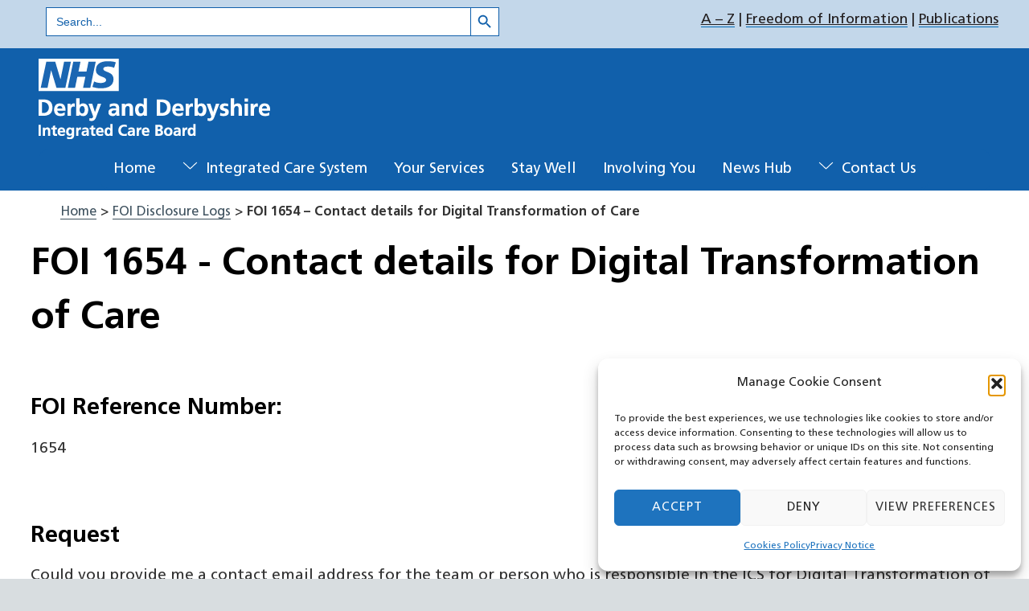

--- FILE ---
content_type: text/html; charset=UTF-8
request_url: https://joinedupcarederbyshire.co.uk/foi-disclosure-log/foi-1654-contact-details-for-digital-transformation-of-care/
body_size: 21819
content:
<!DOCTYPE html>
		<html lang="en-US">
			<head>
										<meta name="viewport" content="width=device-width, initial-scale=1">
						        <meta charset="UTF-8">
        <meta name="viewport" content="width=device-width, initial-scale=1, minimum-scale=1">
        <style id="tb_inline_styles" data-no-optimize="1">.themify_builder .builder-parallax-scrolling{background-position-y:0!important}@media(min-width:1201px){.hide-desktop{width:0!important;height:0!important;padding:0!important;visibility:hidden!important;margin:0!important;display:table-column!important;background:0!important;content-visibility:hidden;overflow:hidden!important}}@media(min-width:769px) and (max-width:1200px){.hide-tablet_landscape{width:0!important;height:0!important;padding:0!important;visibility:hidden!important;margin:0!important;display:table-column!important;background:0!important;content-visibility:hidden;overflow:hidden!important}}@media(min-width:601px) and (max-width:768px){.hide-tablet{width:0!important;height:0!important;padding:0!important;visibility:hidden!important;margin:0!important;display:table-column!important;background:0!important;content-visibility:hidden;overflow:hidden!important}}@media(max-width:600px){.hide-mobile{width:0!important;height:0!important;padding:0!important;visibility:hidden!important;margin:0!important;display:table-column!important;background:0!important;content-visibility:hidden;overflow:hidden!important}}@media(max-width:768px){div.module-gallery-grid{--galn:var(--galt)}}@media(max-width:600px){
                .themify_map.tf_map_loaded{width:100%!important}
                .ui.builder_button,.ui.nav li a{padding:.525em 1.15em}
                .fullheight>.row_inner:not(.tb_col_count_1){min-height:0}
                div.module-gallery-grid{--galn:var(--galm);gap:8px}
            }</style>            <style id="tf_lazy_style" data-no-optimize="1">
                .tf_svg_lazy{
                    content-visibility:auto;
                    background-size:100% 25%!important;
                    background-repeat:no-repeat!important;
                    background-position:0 0, 0 33.4%,0 66.6%,0 100%!important;
                    transition:filter .3s linear!important;
                    filter:blur(25px)!important;                    transform:translateZ(0)
                }
                .tf_svg_lazy_loaded{
                    filter:blur(0)!important
                }
                [data-lazy]:is(.module,.module_row:not(.tb_first)),.module[data-lazy] .ui,.module_row[data-lazy]:not(.tb_first):is(>.row_inner,.module_column[data-lazy],.module_subrow[data-lazy]){
                    background-image:none!important
                }
            </style>
            <noscript>
                <style>
                    .tf_svg_lazy{
                        display:none!important
                    }
                </style>
            </noscript>
                    <style id="tf_lazy_common" data-no-optimize="1">
                        img{
                max-width:100%;
                height:auto
            }
                                    :where(.tf_in_flx,.tf_flx){display:inline-flex;flex-wrap:wrap;place-items:center}
            .tf_fa,:is(em,i) tf-lottie{display:inline-block;vertical-align:middle}:is(em,i) tf-lottie{width:1.5em;height:1.5em}.tf_fa{width:1em;height:1em;stroke-width:0;stroke:currentColor;overflow:visible;fill:currentColor;pointer-events:none;text-rendering:optimizeSpeed;buffered-rendering:static}#tf_svg symbol{overflow:visible}:where(.tf_lazy){position:relative;visibility:visible;display:block;opacity:.3}.wow .tf_lazy:not(.tf_swiper-slide){visibility:hidden;opacity:1}div.tf_audio_lazy audio{visibility:hidden;height:0;display:inline}.mejs-container{visibility:visible}.tf_iframe_lazy{transition:opacity .3s ease-in-out;min-height:10px}:where(.tf_flx),.tf_swiper-wrapper{display:flex}.tf_swiper-slide{flex-shrink:0;opacity:0;width:100%;height:100%}.tf_swiper-wrapper>br,.tf_lazy.tf_swiper-wrapper .tf_lazy:after,.tf_lazy.tf_swiper-wrapper .tf_lazy:before{display:none}.tf_lazy:after,.tf_lazy:before{content:'';display:inline-block;position:absolute;width:10px!important;height:10px!important;margin:0 3px;top:50%!important;inset-inline:auto 50%!important;border-radius:100%;background-color:currentColor;visibility:visible;animation:tf-hrz-loader infinite .75s cubic-bezier(.2,.68,.18,1.08)}.tf_lazy:after{width:6px!important;height:6px!important;inset-inline:50% auto!important;margin-top:3px;animation-delay:-.4s}@keyframes tf-hrz-loader{0%,100%{transform:scale(1);opacity:1}50%{transform:scale(.1);opacity:.6}}.tf_lazy_lightbox{position:fixed;background:rgba(11,11,11,.8);color:#ccc;top:0;left:0;display:flex;align-items:center;justify-content:center;z-index:999}.tf_lazy_lightbox .tf_lazy:after,.tf_lazy_lightbox .tf_lazy:before{background:#fff}.tf_vd_lazy,tf-lottie{display:flex;flex-wrap:wrap}tf-lottie{aspect-ratio:1.777}.tf_w.tf_vd_lazy video{width:100%;height:auto;position:static;object-fit:cover}
        </style>
        <style id="themify-builder-384-generated-cffonts">@font-face{
	font-family:'nhs-frutiger';
	font-style:normal;
	font-weight:bold;
	font-display:swap;
	src:url('https://joinedupcarederbyshire.co.uk/wp-content/uploads/2021/12/FrutigerLTStd-Bold.eot');
	src:url('https://joinedupcarederbyshire.co.uk/wp-content/uploads/2021/12/FrutigerLTStd-Bold.woff2') format('woff2'),
		url('https://joinedupcarederbyshire.co.uk/wp-content/uploads/2021/12/FrutigerLTStd-Bold.woff') format('woff'),
		url('https://joinedupcarederbyshire.co.uk/wp-content/uploads/2021/12/FrutigerLTStd-Bold.eot?#iefix') format('embedded-opentype'),
		url('https://joinedupcarederbyshire.co.uk/wp-content/uploads/2021/12/FrutigerLTStd-Bold.ttf') format('truetype')
}
@font-face{
	font-family:'nhs-frutiger';
	font-style:italic;
	font-weight:bold;
	font-display:swap;
	src:url('https://joinedupcarederbyshire.co.uk/wp-content/uploads/2021/12/FrutigerLTStd-BoldItalic.ttf');
	src:url('https://joinedupcarederbyshire.co.uk/wp-content/uploads/2021/12/FrutigerLTStd-BoldItalic.woff2') format('woff2'),
		url('https://joinedupcarederbyshire.co.uk/wp-content/uploads/2021/12/FrutigerLTStd-BoldItalic.woff') format('woff'),
		url('https://joinedupcarederbyshire.co.uk/wp-content/uploads/2021/12/FrutigerLTStd-BoldItalic.ttf?#iefix') format('embedded-opentype'),
		url('https://joinedupcarederbyshire.co.uk/wp-content/uploads/2021/12/FrutigerLTStd-BoldItalic.ttf') format('truetype')
}
@font-face{
	font-family:'nhs-frutiger';
	font-style:normal;
	font-weight:normal;
	font-display:swap;
	src:url('https://joinedupcarederbyshire.co.uk/wp-content/uploads/2021/12/FrutigerLTStd-Roman.eot');
	src:url('https://joinedupcarederbyshire.co.uk/wp-content/uploads/2021/12/FrutigerLTStd-Roman.woff2') format('woff2'),
		url('https://joinedupcarederbyshire.co.uk/wp-content/uploads/2021/12/FrutigerLTStd-Roman.woff') format('woff'),
		url('https://joinedupcarederbyshire.co.uk/wp-content/uploads/2021/12/FrutigerLTStd-Roman.eot?#iefix') format('embedded-opentype'),
		url('https://joinedupcarederbyshire.co.uk/wp-content/uploads/2021/12/FrutigerLTStd-Roman.ttf') format('truetype')
}
@font-face{
	font-family:'nhs-frutiger';
	font-style:italic;
	font-weight:normal;
	font-display:swap;
	src:url('https://joinedupcarederbyshire.co.uk/wp-content/uploads/2021/12/FrutigerLTStd-Italic.eot');
	src:url('https://joinedupcarederbyshire.co.uk/wp-content/uploads/2021/12/FrutigerLTStd-Italic.woff2') format('woff2'),
		url('https://joinedupcarederbyshire.co.uk/wp-content/uploads/2021/12/FrutigerLTStd-Italic.woff') format('woff'),
		url('https://joinedupcarederbyshire.co.uk/wp-content/uploads/2021/12/FrutigerLTStd-Italic.eot?#iefix') format('embedded-opentype'),
		url('https://joinedupcarederbyshire.co.uk/wp-content/uploads/2021/12/FrutigerLTStd-Italic.ttf') format('truetype')
}
</style>
<style id="themify-custom-fonts">@font-face{
	font-family:'nhs-frutiger';
	font-style:normal;
	font-weight:normal;
	font-display:swap;
	src:url('https://joinedupcarederbyshire.co.uk/wp-content/uploads/2021/12/FrutigerLTStd-Roman.eot');
	src:url('https://joinedupcarederbyshire.co.uk/wp-content/uploads/2021/12/FrutigerLTStd-Roman.woff2') format('woff2'),
		url('https://joinedupcarederbyshire.co.uk/wp-content/uploads/2021/12/FrutigerLTStd-Roman.woff') format('woff'),
		url('https://joinedupcarederbyshire.co.uk/wp-content/uploads/2021/12/FrutigerLTStd-Roman.eot?#iefix') format('embedded-opentype'),
		url('https://joinedupcarederbyshire.co.uk/wp-content/uploads/2021/12/FrutigerLTStd-Roman.ttf') format('truetype')
}
@font-face{
	font-family:'nhs-frutiger';
	font-style:italic;
	font-weight:normal;
	font-display:swap;
	src:url('https://joinedupcarederbyshire.co.uk/wp-content/uploads/2021/12/FrutigerLTStd-Italic.eot');
	src:url('https://joinedupcarederbyshire.co.uk/wp-content/uploads/2021/12/FrutigerLTStd-Italic.woff2') format('woff2'),
		url('https://joinedupcarederbyshire.co.uk/wp-content/uploads/2021/12/FrutigerLTStd-Italic.woff') format('woff'),
		url('https://joinedupcarederbyshire.co.uk/wp-content/uploads/2021/12/FrutigerLTStd-Italic.eot?#iefix') format('embedded-opentype'),
		url('https://joinedupcarederbyshire.co.uk/wp-content/uploads/2021/12/FrutigerLTStd-Italic.ttf') format('truetype')
}
@font-face{
	font-family:'nhs-frutiger';
	font-style:normal;
	font-weight:bold;
	font-display:swap;
	src:url('https://joinedupcarederbyshire.co.uk/wp-content/uploads/2021/12/FrutigerLTStd-Bold.eot');
	src:url('https://joinedupcarederbyshire.co.uk/wp-content/uploads/2021/12/FrutigerLTStd-Bold.woff2') format('woff2'),
		url('https://joinedupcarederbyshire.co.uk/wp-content/uploads/2021/12/FrutigerLTStd-Bold.woff') format('woff'),
		url('https://joinedupcarederbyshire.co.uk/wp-content/uploads/2021/12/FrutigerLTStd-Bold.eot?#iefix') format('embedded-opentype'),
		url('https://joinedupcarederbyshire.co.uk/wp-content/uploads/2021/12/FrutigerLTStd-Bold.ttf') format('truetype')
}
@font-face{
	font-family:'nhs-frutiger';
	font-style:italic;
	font-weight:bold;
	font-display:swap;
	src:url('https://joinedupcarederbyshire.co.uk/wp-content/uploads/2021/12/FrutigerLTStd-BoldItalic.ttf');
	src:url('https://joinedupcarederbyshire.co.uk/wp-content/uploads/2021/12/FrutigerLTStd-BoldItalic.woff2') format('woff2'),
		url('https://joinedupcarederbyshire.co.uk/wp-content/uploads/2021/12/FrutigerLTStd-BoldItalic.woff') format('woff'),
		url('https://joinedupcarederbyshire.co.uk/wp-content/uploads/2021/12/FrutigerLTStd-BoldItalic.ttf?#iefix') format('embedded-opentype'),
		url('https://joinedupcarederbyshire.co.uk/wp-content/uploads/2021/12/FrutigerLTStd-BoldItalic.ttf') format('truetype')
}
</style><meta name='robots' content='index, follow, max-image-preview:large, max-snippet:-1, max-video-preview:-1' />
	<style>img:is([sizes="auto" i], [sizes^="auto," i]) { contain-intrinsic-size: 3000px 1500px }</style>
	
	<!-- This site is optimized with the Yoast SEO Premium plugin v26.1 (Yoast SEO v26.1.1) - https://yoast.com/wordpress/plugins/seo/ -->
	<title>FOI 1654 - Contact details for Digital Transformation of Care &#187; Joined Up Care Derbyshire</title>
	<link rel="canonical" href="https://joinedupcarederbyshire.co.uk/foi-disclosure-log/foi-1654-contact-details-for-digital-transformation-of-care/" />
	<meta property="og:locale" content="en_US" />
	<meta property="og:type" content="article" />
	<meta property="og:title" content="FOI 1654 - Contact details for Digital Transformation of Care" />
	<meta property="og:url" content="https://joinedupcarederbyshire.co.uk/foi-disclosure-log/foi-1654-contact-details-for-digital-transformation-of-care/" />
	<meta property="og:site_name" content="Joined Up Care Derbyshire" />
	<meta property="article:publisher" content="https://www.facebook.com/DerbyandDerbyshireCCG/" />
	<meta property="article:modified_time" content="2022-10-04T12:01:25+00:00" />
	<meta name="twitter:card" content="summary_large_image" />
	<meta name="twitter:site" content="@NHSDDCCG" />
	<script type="application/ld+json" class="yoast-schema-graph">{"@context":"https://schema.org","@graph":[{"@type":"WebPage","@id":"https://joinedupcarederbyshire.co.uk/foi-disclosure-log/foi-1654-contact-details-for-digital-transformation-of-care/","url":"https://joinedupcarederbyshire.co.uk/foi-disclosure-log/foi-1654-contact-details-for-digital-transformation-of-care/","name":"FOI 1654 - Contact details for Digital Transformation of Care &#187; Joined Up Care Derbyshire","isPartOf":{"@id":"https://joinedupcarederbyshire.co.uk/#website"},"datePublished":"2022-10-04T12:01:11+00:00","dateModified":"2022-10-04T12:01:25+00:00","breadcrumb":{"@id":"https://joinedupcarederbyshire.co.uk/foi-disclosure-log/foi-1654-contact-details-for-digital-transformation-of-care/#breadcrumb"},"inLanguage":"en-US","potentialAction":[{"@type":"ReadAction","target":["https://joinedupcarederbyshire.co.uk/foi-disclosure-log/foi-1654-contact-details-for-digital-transformation-of-care/"]}]},{"@type":"BreadcrumbList","@id":"https://joinedupcarederbyshire.co.uk/foi-disclosure-log/foi-1654-contact-details-for-digital-transformation-of-care/#breadcrumb","itemListElement":[{"@type":"ListItem","position":1,"name":"Home","item":"https://joinedupcarederbyshire.co.uk/"},{"@type":"ListItem","position":2,"name":"FOI Disclosure Logs","item":"https://joinedupcarederbyshire.co.uk/foi-disclosure-log/"},{"@type":"ListItem","position":3,"name":"FOI 1654 &#8211; Contact details for Digital Transformation of Care"}]},{"@type":"WebSite","@id":"https://joinedupcarederbyshire.co.uk/#website","url":"https://joinedupcarederbyshire.co.uk/","name":"Joined Up Care Derbyshire","description":"","publisher":{"@id":"https://joinedupcarederbyshire.co.uk/#organization"},"potentialAction":[{"@type":"SearchAction","target":{"@type":"EntryPoint","urlTemplate":"https://joinedupcarederbyshire.co.uk/?s={search_term_string}"},"query-input":{"@type":"PropertyValueSpecification","valueRequired":true,"valueName":"search_term_string"}}],"inLanguage":"en-US"},{"@type":"Organization","@id":"https://joinedupcarederbyshire.co.uk/#organization","name":"Joined Up Care Derbyshire","url":"https://joinedupcarederbyshire.co.uk/","logo":{"@type":"ImageObject","inLanguage":"en-US","@id":"https://joinedupcarederbyshire.co.uk/#/schema/logo/image/","url":"https://joinedupcarederbyshire.co.uk/wp-content/uploads/2022/05/JoinedUpCareDerbyshireLogo2022_250x87.png","contentUrl":"https://joinedupcarederbyshire.co.uk/wp-content/uploads/2022/05/JoinedUpCareDerbyshireLogo2022_250x87.png","width":250,"height":87,"caption":"Joined Up Care Derbyshire"},"image":{"@id":"https://joinedupcarederbyshire.co.uk/#/schema/logo/image/"},"sameAs":["https://www.facebook.com/DerbyandDerbyshireCCG/","https://x.com/NHSDDCCG","https://www.instagram.com/nhsddccg/","http://www.youtube.com/channel/UCZPUVLQP_0ZgD0ED1Gle9Fw"]}]}</script>
	<!-- / Yoast SEO Premium plugin. -->


<link rel="alternate" type="application/rss+xml" title="Joined Up Care Derbyshire &raquo; Feed" href="https://joinedupcarederbyshire.co.uk/feed/" />
<link rel="alternate" type="application/rss+xml" title="Joined Up Care Derbyshire &raquo; Comments Feed" href="https://joinedupcarederbyshire.co.uk/comments/feed/" />
<link rel="preload" href="https://joinedupcarederbyshire.co.uk/wp-content/plugins/a-z-listing/css/a-z-listing-default.css?ver=4.3.1" as="style"><link rel='stylesheet' id='a-z-listing-block-css' href='https://joinedupcarederbyshire.co.uk/wp-content/plugins/a-z-listing/css/a-z-listing-default.css?ver=4.3.1' media='all' />
<style id='global-styles-inline-css'>
:root{--wp--preset--aspect-ratio--square: 1;--wp--preset--aspect-ratio--4-3: 4/3;--wp--preset--aspect-ratio--3-4: 3/4;--wp--preset--aspect-ratio--3-2: 3/2;--wp--preset--aspect-ratio--2-3: 2/3;--wp--preset--aspect-ratio--16-9: 16/9;--wp--preset--aspect-ratio--9-16: 9/16;--wp--preset--color--black: #000000;--wp--preset--color--cyan-bluish-gray: #abb8c3;--wp--preset--color--white: #ffffff;--wp--preset--color--pale-pink: #f78da7;--wp--preset--color--vivid-red: #cf2e2e;--wp--preset--color--luminous-vivid-orange: #ff6900;--wp--preset--color--luminous-vivid-amber: #fcb900;--wp--preset--color--light-green-cyan: #7bdcb5;--wp--preset--color--vivid-green-cyan: #00d084;--wp--preset--color--pale-cyan-blue: #8ed1fc;--wp--preset--color--vivid-cyan-blue: #0693e3;--wp--preset--color--vivid-purple: #9b51e0;--wp--preset--gradient--vivid-cyan-blue-to-vivid-purple: linear-gradient(135deg,rgba(6,147,227,1) 0%,rgb(155,81,224) 100%);--wp--preset--gradient--light-green-cyan-to-vivid-green-cyan: linear-gradient(135deg,rgb(122,220,180) 0%,rgb(0,208,130) 100%);--wp--preset--gradient--luminous-vivid-amber-to-luminous-vivid-orange: linear-gradient(135deg,rgba(252,185,0,1) 0%,rgba(255,105,0,1) 100%);--wp--preset--gradient--luminous-vivid-orange-to-vivid-red: linear-gradient(135deg,rgba(255,105,0,1) 0%,rgb(207,46,46) 100%);--wp--preset--gradient--very-light-gray-to-cyan-bluish-gray: linear-gradient(135deg,rgb(238,238,238) 0%,rgb(169,184,195) 100%);--wp--preset--gradient--cool-to-warm-spectrum: linear-gradient(135deg,rgb(74,234,220) 0%,rgb(151,120,209) 20%,rgb(207,42,186) 40%,rgb(238,44,130) 60%,rgb(251,105,98) 80%,rgb(254,248,76) 100%);--wp--preset--gradient--blush-light-purple: linear-gradient(135deg,rgb(255,206,236) 0%,rgb(152,150,240) 100%);--wp--preset--gradient--blush-bordeaux: linear-gradient(135deg,rgb(254,205,165) 0%,rgb(254,45,45) 50%,rgb(107,0,62) 100%);--wp--preset--gradient--luminous-dusk: linear-gradient(135deg,rgb(255,203,112) 0%,rgb(199,81,192) 50%,rgb(65,88,208) 100%);--wp--preset--gradient--pale-ocean: linear-gradient(135deg,rgb(255,245,203) 0%,rgb(182,227,212) 50%,rgb(51,167,181) 100%);--wp--preset--gradient--electric-grass: linear-gradient(135deg,rgb(202,248,128) 0%,rgb(113,206,126) 100%);--wp--preset--gradient--midnight: linear-gradient(135deg,rgb(2,3,129) 0%,rgb(40,116,252) 100%);--wp--preset--font-size--small: 13px;--wp--preset--font-size--medium: clamp(14px, 0.875rem + ((1vw - 3.2px) * 0.469), 20px);--wp--preset--font-size--large: clamp(22.041px, 1.378rem + ((1vw - 3.2px) * 1.091), 36px);--wp--preset--font-size--x-large: clamp(25.014px, 1.563rem + ((1vw - 3.2px) * 1.327), 42px);--wp--preset--font-family--system-font: -apple-system,BlinkMacSystemFont,"Segoe UI",Roboto,Oxygen-Sans,Ubuntu,Cantarell,"Helvetica Neue",sans-serif;--wp--preset--spacing--20: 0.44rem;--wp--preset--spacing--30: 0.67rem;--wp--preset--spacing--40: 1rem;--wp--preset--spacing--50: 1.5rem;--wp--preset--spacing--60: 2.25rem;--wp--preset--spacing--70: 3.38rem;--wp--preset--spacing--80: 5.06rem;--wp--preset--shadow--natural: 6px 6px 9px rgba(0, 0, 0, 0.2);--wp--preset--shadow--deep: 12px 12px 50px rgba(0, 0, 0, 0.4);--wp--preset--shadow--sharp: 6px 6px 0px rgba(0, 0, 0, 0.2);--wp--preset--shadow--outlined: 6px 6px 0px -3px rgba(255, 255, 255, 1), 6px 6px rgba(0, 0, 0, 1);--wp--preset--shadow--crisp: 6px 6px 0px rgba(0, 0, 0, 1);}:where(body) { margin: 0; }.wp-site-blocks > .alignleft { float: left; margin-right: 2em; }.wp-site-blocks > .alignright { float: right; margin-left: 2em; }.wp-site-blocks > .aligncenter { justify-content: center; margin-left: auto; margin-right: auto; }:where(.wp-site-blocks) > * { margin-block-start: 24px; margin-block-end: 0; }:where(.wp-site-blocks) > :first-child { margin-block-start: 0; }:where(.wp-site-blocks) > :last-child { margin-block-end: 0; }:root { --wp--style--block-gap: 24px; }:root :where(.is-layout-flow) > :first-child{margin-block-start: 0;}:root :where(.is-layout-flow) > :last-child{margin-block-end: 0;}:root :where(.is-layout-flow) > *{margin-block-start: 24px;margin-block-end: 0;}:root :where(.is-layout-constrained) > :first-child{margin-block-start: 0;}:root :where(.is-layout-constrained) > :last-child{margin-block-end: 0;}:root :where(.is-layout-constrained) > *{margin-block-start: 24px;margin-block-end: 0;}:root :where(.is-layout-flex){gap: 24px;}:root :where(.is-layout-grid){gap: 24px;}.is-layout-flow > .alignleft{float: left;margin-inline-start: 0;margin-inline-end: 2em;}.is-layout-flow > .alignright{float: right;margin-inline-start: 2em;margin-inline-end: 0;}.is-layout-flow > .aligncenter{margin-left: auto !important;margin-right: auto !important;}.is-layout-constrained > .alignleft{float: left;margin-inline-start: 0;margin-inline-end: 2em;}.is-layout-constrained > .alignright{float: right;margin-inline-start: 2em;margin-inline-end: 0;}.is-layout-constrained > .aligncenter{margin-left: auto !important;margin-right: auto !important;}.is-layout-constrained > :where(:not(.alignleft):not(.alignright):not(.alignfull)){margin-left: auto !important;margin-right: auto !important;}body .is-layout-flex{display: flex;}.is-layout-flex{flex-wrap: wrap;align-items: center;}.is-layout-flex > :is(*, div){margin: 0;}body .is-layout-grid{display: grid;}.is-layout-grid > :is(*, div){margin: 0;}body{font-family: var(--wp--preset--font-family--system-font);font-size: var(--wp--preset--font-size--medium);line-height: 1.6;padding-top: 0px;padding-right: 0px;padding-bottom: 0px;padding-left: 0px;}a:where(:not(.wp-element-button)){text-decoration: underline;}:root :where(.wp-element-button, .wp-block-button__link){background-color: #32373c;border-width: 0;color: #fff;font-family: inherit;font-size: inherit;line-height: inherit;padding: calc(0.667em + 2px) calc(1.333em + 2px);text-decoration: none;}.has-black-color{color: var(--wp--preset--color--black) !important;}.has-cyan-bluish-gray-color{color: var(--wp--preset--color--cyan-bluish-gray) !important;}.has-white-color{color: var(--wp--preset--color--white) !important;}.has-pale-pink-color{color: var(--wp--preset--color--pale-pink) !important;}.has-vivid-red-color{color: var(--wp--preset--color--vivid-red) !important;}.has-luminous-vivid-orange-color{color: var(--wp--preset--color--luminous-vivid-orange) !important;}.has-luminous-vivid-amber-color{color: var(--wp--preset--color--luminous-vivid-amber) !important;}.has-light-green-cyan-color{color: var(--wp--preset--color--light-green-cyan) !important;}.has-vivid-green-cyan-color{color: var(--wp--preset--color--vivid-green-cyan) !important;}.has-pale-cyan-blue-color{color: var(--wp--preset--color--pale-cyan-blue) !important;}.has-vivid-cyan-blue-color{color: var(--wp--preset--color--vivid-cyan-blue) !important;}.has-vivid-purple-color{color: var(--wp--preset--color--vivid-purple) !important;}.has-black-background-color{background-color: var(--wp--preset--color--black) !important;}.has-cyan-bluish-gray-background-color{background-color: var(--wp--preset--color--cyan-bluish-gray) !important;}.has-white-background-color{background-color: var(--wp--preset--color--white) !important;}.has-pale-pink-background-color{background-color: var(--wp--preset--color--pale-pink) !important;}.has-vivid-red-background-color{background-color: var(--wp--preset--color--vivid-red) !important;}.has-luminous-vivid-orange-background-color{background-color: var(--wp--preset--color--luminous-vivid-orange) !important;}.has-luminous-vivid-amber-background-color{background-color: var(--wp--preset--color--luminous-vivid-amber) !important;}.has-light-green-cyan-background-color{background-color: var(--wp--preset--color--light-green-cyan) !important;}.has-vivid-green-cyan-background-color{background-color: var(--wp--preset--color--vivid-green-cyan) !important;}.has-pale-cyan-blue-background-color{background-color: var(--wp--preset--color--pale-cyan-blue) !important;}.has-vivid-cyan-blue-background-color{background-color: var(--wp--preset--color--vivid-cyan-blue) !important;}.has-vivid-purple-background-color{background-color: var(--wp--preset--color--vivid-purple) !important;}.has-black-border-color{border-color: var(--wp--preset--color--black) !important;}.has-cyan-bluish-gray-border-color{border-color: var(--wp--preset--color--cyan-bluish-gray) !important;}.has-white-border-color{border-color: var(--wp--preset--color--white) !important;}.has-pale-pink-border-color{border-color: var(--wp--preset--color--pale-pink) !important;}.has-vivid-red-border-color{border-color: var(--wp--preset--color--vivid-red) !important;}.has-luminous-vivid-orange-border-color{border-color: var(--wp--preset--color--luminous-vivid-orange) !important;}.has-luminous-vivid-amber-border-color{border-color: var(--wp--preset--color--luminous-vivid-amber) !important;}.has-light-green-cyan-border-color{border-color: var(--wp--preset--color--light-green-cyan) !important;}.has-vivid-green-cyan-border-color{border-color: var(--wp--preset--color--vivid-green-cyan) !important;}.has-pale-cyan-blue-border-color{border-color: var(--wp--preset--color--pale-cyan-blue) !important;}.has-vivid-cyan-blue-border-color{border-color: var(--wp--preset--color--vivid-cyan-blue) !important;}.has-vivid-purple-border-color{border-color: var(--wp--preset--color--vivid-purple) !important;}.has-vivid-cyan-blue-to-vivid-purple-gradient-background{background: var(--wp--preset--gradient--vivid-cyan-blue-to-vivid-purple) !important;}.has-light-green-cyan-to-vivid-green-cyan-gradient-background{background: var(--wp--preset--gradient--light-green-cyan-to-vivid-green-cyan) !important;}.has-luminous-vivid-amber-to-luminous-vivid-orange-gradient-background{background: var(--wp--preset--gradient--luminous-vivid-amber-to-luminous-vivid-orange) !important;}.has-luminous-vivid-orange-to-vivid-red-gradient-background{background: var(--wp--preset--gradient--luminous-vivid-orange-to-vivid-red) !important;}.has-very-light-gray-to-cyan-bluish-gray-gradient-background{background: var(--wp--preset--gradient--very-light-gray-to-cyan-bluish-gray) !important;}.has-cool-to-warm-spectrum-gradient-background{background: var(--wp--preset--gradient--cool-to-warm-spectrum) !important;}.has-blush-light-purple-gradient-background{background: var(--wp--preset--gradient--blush-light-purple) !important;}.has-blush-bordeaux-gradient-background{background: var(--wp--preset--gradient--blush-bordeaux) !important;}.has-luminous-dusk-gradient-background{background: var(--wp--preset--gradient--luminous-dusk) !important;}.has-pale-ocean-gradient-background{background: var(--wp--preset--gradient--pale-ocean) !important;}.has-electric-grass-gradient-background{background: var(--wp--preset--gradient--electric-grass) !important;}.has-midnight-gradient-background{background: var(--wp--preset--gradient--midnight) !important;}.has-small-font-size{font-size: var(--wp--preset--font-size--small) !important;}.has-medium-font-size{font-size: var(--wp--preset--font-size--medium) !important;}.has-large-font-size{font-size: var(--wp--preset--font-size--large) !important;}.has-x-large-font-size{font-size: var(--wp--preset--font-size--x-large) !important;}.has-system-font-font-family{font-family: var(--wp--preset--font-family--system-font) !important;}
:root :where(.wp-block-pullquote){font-size: clamp(0.984em, 0.984rem + ((1vw - 0.2em) * 0.645), 1.5em);line-height: 1.6;}
</style>
<link rel="preload" href="https://joinedupcarederbyshire.co.uk/wp-content/plugins/announcement-bar/css/style.css?ver=2.2.1" as="style"><link rel='stylesheet' id='announcement-bar-style-css' href='https://joinedupcarederbyshire.co.uk/wp-content/plugins/announcement-bar/css/style.css?ver=2.2.1' media='all' />
<link rel="preload" href="https://joinedupcarederbyshire.co.uk/wp-content/plugins/custom-twitter-feeds-pro/css/ctf-styles.min.css?ver=2.5.1" as="style"><link rel='stylesheet' id='ctf_styles-css' href='https://joinedupcarederbyshire.co.uk/wp-content/plugins/custom-twitter-feeds-pro/css/ctf-styles.min.css?ver=2.5.1' media='all' />
<link rel="preload" href="https://use.fontawesome.com/releases/v6.7.2/css/all.css?ver=aea77a60d2a145249674dd82c4f06420" as="style"><link rel='stylesheet' id='wpdm-font-awesome-css' href='https://use.fontawesome.com/releases/v6.7.2/css/all.css?ver=aea77a60d2a145249674dd82c4f06420' media='all' />
<link rel="preload" href="https://joinedupcarederbyshire.co.uk/wp-content/plugins/download-manager/assets/css/front.min.css?ver=aea77a60d2a145249674dd82c4f06420" as="style"><link rel='stylesheet' id='wpdm-front-css' href='https://joinedupcarederbyshire.co.uk/wp-content/plugins/download-manager/assets/css/front.min.css?ver=aea77a60d2a145249674dd82c4f06420' media='all' />
<link rel="preload" href="https://joinedupcarederbyshire.co.uk/wp-content/plugins/complianz-gdpr/assets/css/cookieblocker.min.css?ver=1755598384" as="style"><link rel='stylesheet' id='cmplz-general-css' href='https://joinedupcarederbyshire.co.uk/wp-content/plugins/complianz-gdpr/assets/css/cookieblocker.min.css?ver=1755598384' media='all' />
<link rel="preload" href="https://joinedupcarederbyshire.co.uk/wp-content/plugins/add-search-to-menu/public/css/ivory-search.min.css?ver=5.5.12" as="style"><link rel='stylesheet' id='ivory-search-styles-css' href='https://joinedupcarederbyshire.co.uk/wp-content/plugins/add-search-to-menu/public/css/ivory-search.min.css?ver=5.5.12' media='all' />
<link rel="preload" href="https://joinedupcarederbyshire.co.uk/wp-content/tablepress-combined.min.css?ver=21" as="style"><link rel='stylesheet' id='tablepress-default-css' href='https://joinedupcarederbyshire.co.uk/wp-content/tablepress-combined.min.css?ver=21' media='all' />
<link rel="preload" href="https://joinedupcarederbyshire.co.uk/wp-includes/css/dashicons.min.css?ver=aea77a60d2a145249674dd82c4f06420" as="style"><link rel='stylesheet' id='dashicons-css' href='https://joinedupcarederbyshire.co.uk/wp-includes/css/dashicons.min.css?ver=aea77a60d2a145249674dd82c4f06420' media='all' />
<link rel="preload" href="https://joinedupcarederbyshire.co.uk/wp-content/plugins/a-z-listing/css/a-z-listing-default.css?ver=4.3.1" as="style"><link rel='stylesheet' id='a-z-listing-css' href='https://joinedupcarederbyshire.co.uk/wp-content/plugins/a-z-listing/css/a-z-listing-default.css?ver=4.3.1' media='all' />
<link rel="preload" href="https://joinedupcarederbyshire.co.uk/wp-content/plugins/themify-ptb/public/css/ptb-public.css?ver=2.2.4" as="style"><link rel='stylesheet' id='ptb-css' href='https://joinedupcarederbyshire.co.uk/wp-content/plugins/themify-ptb/public/css/ptb-public.css?ver=2.2.4' media='all' />
<script defer="defer" src="https://joinedupcarederbyshire.co.uk/wp-includes/js/jquery/jquery.min.js?ver=3.7.1" id="jquery-core-js"></script>
<script defer="defer" src="https://joinedupcarederbyshire.co.uk/wp-includes/js/jquery/jquery-migrate.min.js?ver=3.4.1" id="jquery-migrate-js"></script>
<script defer="defer" src="https://joinedupcarederbyshire.co.uk/wp-content/plugins/download-manager/assets/js/wpdm.min.js?ver=aea77a60d2a145249674dd82c4f06420" id="wpdmjs-js"></script>
<script id="wpdm-frontjs-js-extra">
var wpdm_url = {"home":"https:\/\/joinedupcarederbyshire.co.uk\/","site":"https:\/\/joinedupcarederbyshire.co.uk\/","ajax":"https:\/\/joinedupcarederbyshire.co.uk\/wp-admin\/admin-ajax.php"};
var wpdm_js = {"spinner":"<i class=\"fas fa-sun fa-spin\"><\/i>","client_id":"f08f3c4d2f6f22122a5cb04c20d7a331"};
var wpdm_strings = {"pass_var":"Password Verified!","pass_var_q":"Please click following button to start download.","start_dl":"Start Download"};
</script>
<script defer="defer" src="https://joinedupcarederbyshire.co.uk/wp-content/plugins/download-manager/assets/js/front.min.js?ver=aea77a60d2a145249674dd82c4f06420" id="wpdm-frontjs-js"></script>
<script id="ptb-js-extra">
var ptb = {"url":"https:\/\/joinedupcarederbyshire.co.uk\/wp-content\/plugins\/themify-ptb\/public\/","ver":"2.2.4","include":"https:\/\/joinedupcarederbyshire.co.uk\/wp-includes\/js\/","is_themify":"1","jqmeter":"https:\/\/joinedupcarederbyshire.co.uk\/wp-content\/plugins\/themify-ptb\/public\/js\/jqmeter.min.js","ajaxurl":"https:\/\/joinedupcarederbyshire.co.uk\/wp-admin\/admin-ajax.php","lng":"en","map_key":"AIzaSyBWTwHsafOu-7OqVeiITc6SXJk5GJLwYzc","modules":{"gallery":{"js":"https:\/\/joinedupcarederbyshire.co.uk\/wp-content\/plugins\/themify-ptb\/public\/js\/modules\/gallery.js","selector":".ptb_extra_showcase, .ptb_extra_gallery_masonry .ptb_extra_gallery"},"map":{"js":"https:\/\/joinedupcarederbyshire.co.uk\/wp-content\/plugins\/themify-ptb\/public\/js\/modules\/map.js","selector":".ptb_extra_map"},"progress_bar":{"js":"https:\/\/joinedupcarederbyshire.co.uk\/wp-content\/plugins\/themify-ptb\/public\/js\/modules\/progress_bar.js","selector":".ptb_extra_progress_bar"},"rating":{"js":"https:\/\/joinedupcarederbyshire.co.uk\/wp-content\/plugins\/themify-ptb\/public\/js\/modules\/rating.js","selector":".ptb_extra_rating"},"video":{"js":"https:\/\/joinedupcarederbyshire.co.uk\/wp-content\/plugins\/themify-ptb\/public\/js\/modules\/video.js","selector":".ptb_extra_show_video"},"accordion":{"js":"https:\/\/joinedupcarederbyshire.co.uk\/wp-content\/plugins\/themify-ptb\/public\/js\/modules\/accordion.js","selector":".ptb_extra_accordion"},"lightbox":{"js":"https:\/\/joinedupcarederbyshire.co.uk\/wp-content\/plugins\/themify-ptb\/public\/js\/modules\/lightbox.js","selector":".ptb_lightbox, .ptb_extra_lightbox, .ptb_extra_video_lightbox"},"masonry":{"js":"https:\/\/joinedupcarederbyshire.co.uk\/wp-content\/plugins\/themify-ptb\/public\/js\/modules\/masonry.js","selector":".ptb_masonry"},"post_filter":{"js":"https:\/\/joinedupcarederbyshire.co.uk\/wp-content\/plugins\/themify-ptb\/public\/js\/modules\/post_filter.js","selector":".ptb-post-filter"}}};
</script>
<script defer="defer" defer="defer" src="https://joinedupcarederbyshire.co.uk/wp-content/plugins/themify-ptb/public/js/ptb-public.js?ver=2.2.4" id="ptb-js"></script>
<link rel="https://api.w.org/" href="https://joinedupcarederbyshire.co.uk/wp-json/" /><link rel="alternate" title="JSON" type="application/json" href="https://joinedupcarederbyshire.co.uk/wp-json/wp/v2/disclosure-log/15728" /><link rel="EditURI" type="application/rsd+xml" title="RSD" href="https://joinedupcarederbyshire.co.uk/xmlrpc.php?rsd" />
<link rel='shortlink' href='https://joinedupcarederbyshire.co.uk/?p=15728' />
<link rel="alternate" title="oEmbed (JSON)" type="application/json+oembed" href="https://joinedupcarederbyshire.co.uk/wp-json/oembed/1.0/embed?url=https%3A%2F%2Fjoinedupcarederbyshire.co.uk%2Ffoi-disclosure-log%2F" />
<link rel="alternate" title="oEmbed (XML)" type="text/xml+oembed" href="https://joinedupcarederbyshire.co.uk/wp-json/oembed/1.0/embed?url=https%3A%2F%2Fjoinedupcarederbyshire.co.uk%2Ffoi-disclosure-log%2F&#038;format=xml" />
			<style>.cmplz-hidden {
					display: none !important;
				}</style>
	<style>
	@keyframes themifyAnimatedBG{
		0%{background-color:#33baab}100%{background-color:#e33b9e}50%{background-color:#4961d7}33.3%{background-color:#2ea85c}25%{background-color:#2bb8ed}20%{background-color:#dd5135}
	}
	.module_row.animated-bg{
		animation:themifyAnimatedBG 30000ms infinite alternate
	}
	</style>
	<link rel="apple-touch-icon" sizes="180x180" href="/apple-touch-icon.png">
<link rel="icon" type="image/png" sizes="32x32" href="/favicon-32x32.png">
<link rel="icon" type="image/png" sizes="16x16" href="/favicon-16x16.png">
<link rel="manifest" href="/site.webmanifest">
<link rel="mask-icon" href="/safari-pinned-tab.svg" color="#5bbad5">
<meta name="msapplication-TileColor" content="#da532c">
<meta name="theme-color" content="#ffffff">
<link rel="stylesheet" media="print" href="/wp-content/themes/nhsddics/print.css" />
<link rel="preload" href="https://joinedupcarederbyshire.co.uk/wp-content/themes/themify-ultra/themify/themify-builder/js/themify-builder-script.js?ver=8.1.7" as="script" fetchpriority="low"><link rel="prefetch" href="https://joinedupcarederbyshire.co.uk/wp-content/themes/themify-ultra/js/themify-script.js?ver=8.0.5" as="script" fetchpriority="low"><link rel="prefetch" href="https://joinedupcarederbyshire.co.uk/wp-content/themes/themify-ultra/themify/js/modules/themify-sidemenu.js?ver=8.1.7" as="script" fetchpriority="low"><link rel="prefetch" href="https://joinedupcarederbyshire.co.uk/wp-content/themes/themify-ultra/themify/themify-builder/js/modules/menu.js?ver=8.1.7" as="script" fetchpriority="low"><link rel="preload" href="https://joinedupcarederbyshire.co.uk/wp-content/uploads/2022/05/JoinedUpCareDerbyshireLogo2022_250x87.png" as="image"><link rel="preload" href="https://joinedupcarederbyshire.co.uk/wp-content/uploads/2022/05/NHSICBLogo_Col_LH_RGB_White_288x100-288x100.png" as="image" fetchpriority="high"><link rel="preload" fetchpriority="high" href="https://joinedupcarederbyshire.co.uk/wp-content/uploads/themify-concate/1023391155/themify-604555336.css" as="style"><link fetchpriority="high" id="themify_concate-css" rel="stylesheet" href="https://joinedupcarederbyshire.co.uk/wp-content/uploads/themify-concate/1023391155/themify-604555336.css"><link rel="preconnect" href="https://www.google-analytics.com"><meta name="generator" content="WordPress Download Manager 6.8.3" />
		        <style>
            /* WPDM Link Template Styles */
.w3eden { display:contents; }
        </style>
		        <style>

            :root {
                --color-primary: #097464;
                --color-primary-rgb: 9, 116, 100;
                --color-primary-hover: #fae100;
                --color-primary-active: #006ab4;
                --clr-sec: #6c757d;
                --clr-sec-rgb: 108, 117, 125;
                --clr-sec-hover: #6c757d;
                --clr-sec-active: #6c757d;
                --color-success: #018e11;
                --color-success-rgb: 1, 142, 17;
                --color-success-hover: #0aad01;
                --color-success-active: #0c8c01;
                --color-info: #2CA8FF;
                --color-info-rgb: 44, 168, 255;
                --color-info-hover: #2CA8FF;
                --color-info-active: #2CA8FF;
                --color-warning: #FFB236;
                --color-warning-rgb: 255, 178, 54;
                --color-warning-hover: #FFB236;
                --color-warning-active: #FFB236;
                --color-danger: #ff5062;
                --color-danger-rgb: 255, 80, 98;
                --color-danger-hover: #ff5062;
                --color-danger-active: #ff5062;
                --color-green: #30b570;
                --color-blue: #0073ff;
                --color-purple: #8557D3;
                --color-red: #ff5062;
                --color-muted: rgba(69, 89, 122, 0.6);
                --wpdm-font:  -apple-system, BlinkMacSystemFont, "Segoe UI", Roboto, Helvetica, Arial, sans-serif, "Apple Color Emoji", "Segoe UI Emoji", "Segoe UI Symbol";
            }

            .wpdm-download-link.btn.btn-primary.btn-lg {
                border-radius: 4px;
            }


        </style>
		        <script>
            function wpdm_rest_url(request) {
                return "https://joinedupcarederbyshire.co.uk/wp-json/wpdm/" + request;
            }
        </script>
					<style type="text/css">
						#is-ajax-search-result-2847 .is-ajax-search-post,                        
	            #is-ajax-search-result-2847 .is-show-more-results,
	            #is-ajax-search-details-2847 .is-ajax-search-items > div {
					background-color: #ffffff !important;
				}
            				#is-ajax-search-result-2847 .is-ajax-search-post,
				#is-ajax-search-details-2847 .is-ajax-search-post-details {
				    border-color: #1160ab !important;
				}
                #is-ajax-search-result-2847,
                #is-ajax-search-details-2847 {
                    background-color: #1160ab !important;
                }
						.is-form-id-2847 .is-search-submit:focus,
			.is-form-id-2847 .is-search-submit:hover,
			.is-form-id-2847 .is-search-submit,
            .is-form-id-2847 .is-search-icon {
			color: #1160ab !important;            background-color: #ffffff !important;            border-color: #1160ab !important;			}
                        	.is-form-id-2847 .is-search-submit path {
					fill: #1160ab !important;            	}
            			.is-form-id-2847 .is-search-input::-webkit-input-placeholder {
			    color: #1160ab !important;
			}
			.is-form-id-2847 .is-search-input:-moz-placeholder {
			    color: #1160ab !important;
			    opacity: 1;
			}
			.is-form-id-2847 .is-search-input::-moz-placeholder {
			    color: #1160ab !important;
			    opacity: 1;
			}
			.is-form-id-2847 .is-search-input:-ms-input-placeholder {
			    color: #1160ab !important;
			}
                        			.is-form-style-1.is-form-id-2847 .is-search-input:focus,
			.is-form-style-1.is-form-id-2847 .is-search-input:hover,
			.is-form-style-1.is-form-id-2847 .is-search-input,
			.is-form-style-2.is-form-id-2847 .is-search-input:focus,
			.is-form-style-2.is-form-id-2847 .is-search-input:hover,
			.is-form-style-2.is-form-id-2847 .is-search-input,
			.is-form-style-3.is-form-id-2847 .is-search-input:focus,
			.is-form-style-3.is-form-id-2847 .is-search-input:hover,
			.is-form-style-3.is-form-id-2847 .is-search-input,
			.is-form-id-2847 .is-search-input:focus,
			.is-form-id-2847 .is-search-input:hover,
			.is-form-id-2847 .is-search-input {
                                color: #1160ab !important;                                border-color: #1160ab !important;                                background-color: #ffffff !important;			}
                        			</style>
					</head>
			<body data-cmplz=1 class="wp-singular disclosure-log-template-default single single-disclosure-log postid-15728 wp-theme-themify-ultra wp-child-theme-nhsddics ptb_single ptb_single_disclosure-log themify-ultra skin-default sidebar-none default_width no-home tf_focus_heavy ready-view header-top-widgets no-fixed-header footer-left-col tagline-off social-widget-off search-off menu-dropdown sidemenu-active no-rounded-image no-rounded-input">
				<a class="screen-reader-text skip-to-content" href="#content">Skip to content</a><svg id="tf_svg" style="display:none"><defs><symbol id="tf-ti-angle-down" viewBox="0 0 32 32"><path d="m30.8 9.6-1.4-1.3L16 21.6 2.6 8.3 1.2 9.6 16 24.3z"/></symbol><symbol id="tf-ti-check-box" viewBox="0 0 32 32"><path d="M26.38 10.88v17.37H3.75V5.62h13.94V3.75H1.87v26.38h26.38V10.88h-1.88zM9.13 15.3l4.8 4.88L27 .44l1.56 1-14.3 21.69-6.45-6.44z"/></symbol><symbol id="tf-ti-angle-up" viewBox="0 0 32 32"><path d="M30.8 22.4 16 7.6 1.2 22.4l1.4 1.4L16 10.2l13.4 13.6z"/></symbol><symbol id="tf-ti-twitter" viewBox="0 0 512 512"><path d="M389.2 48h70.6L305.6 224.2 487 464H345L233.7 318.6 106.5 464H35.8L200.7 275.5 26.8 48H172.4L272.9 180.9 389.2 48zM364.4 421.8h39.1L151.1 88h-42L364.4 421.8z"/></symbol><symbol id="tf-ti-facebook" viewBox="0 0 32 32"><path d="M23.44 10.5h-5V7.75c0-1.44.19-2.25 2.25-2.25h2.75V0H19c-5.31 0-7.13 2.69-7.13 7.19v3.31h-3.3V16h3.3v16h6.57V16h4.44z"/></symbol><symbol id="tf-ti-instagram" viewBox="0 0 32 32"><path d="M24.5 0C28.63 0 32 3.38 32 7.5v17c0 4.13-3.38 7.5-7.5 7.5h-17A7.52 7.52 0 0 1 0 24.5v-17C0 3.37 3.38 0 7.5 0h17zm5.63 24.5V13.19h-6.07c.57 1.12.88 2.37.88 3.75a8.94 8.94 0 1 1-17.88 0c0-1.38.31-2.63.88-3.75H1.87V24.5a5.68 5.68 0 0 0 5.63 5.63h17a5.68 5.68 0 0 0 5.62-5.63zm-7.07-7.56c0-3.88-3.19-7.07-7.06-7.07s-7.06 3.2-7.06 7.07S12.13 24 16 24s7.06-3.19 7.06-7.06zm-.18-5.63h7.25V7.5a5.68 5.68 0 0 0-5.63-5.63h-17A5.68 5.68 0 0 0 1.87 7.5v3.81h7.25C10.75 9.31 13.25 8 16 8s5.25 1.31 6.88 3.31zm4.3-6.19c0-.56-.43-1-1-1h-2.56c-.56 0-1.06.44-1.06 1v2.44c0 .57.5 1 1.07 1h2.56c.56 0 1-.44 1-1V5.13z"/></symbol><symbol id="tf-ti-youtube" viewBox="0 0 32 32"><path d="M15.63 12.06c-.82 0-1.44-.25-1.88-.87-.31-.5-.5-1.19-.5-2.13V5.94c0-.94.19-1.63.5-2.07.44-.62 1.06-.93 1.88-.93s1.43.31 1.87.93c.38.44.5 1.13.5 2.07v3.12c0 .94-.13 1.7-.5 2.13-.44.62-1.06.87-1.88.87zm-.76-6.43v3.75c0 .8.26 1.24.76 1.24.56 0 .74-.43.74-1.24V5.62c0-.8-.18-1.25-.75-1.25-.5 0-.74.44-.74 1.25zm4.63 5.8c.13.45.5.63 1.06.63s1.2-.31 1.82-1.06v.94H24V3.06h-1.62v6.82c-.38.5-.7.75-1 .75-.25 0-.38-.13-.38-.38-.06-.06-.06-.25-.06-.62V3.06H19.3v7c0 .7.07 1.13.2 1.38zm6.19 10.82c0-.81-.32-1.25-.82-1.25-.56 0-.8.44-.8 1.25v.81h1.62v-.81zM8.19 3.31c.56 1.7.94 2.94 1.12 3.82v4.8h1.75v-4.8L13.26 0h-1.82l-1.25 4.7L8.94 0H7.06c.38 1.13.75 2.25 1.13 3.31zm20.56 13.25c.5 2 .5 4.13.5 6.25 0 2-.06 4.25-.5 6.25a3.25 3.25 0 0 1-2.81 2.57C22.62 32 19.3 32 16 32s-6.63 0-9.94-.37a3.25 3.25 0 0 1-2.81-2.57c-.5-2-.5-4.25-.5-6.25 0-2.12.06-4.25.5-6.25a3.25 3.25 0 0 1 2.87-2.62c3.25-.38 6.57-.38 9.88-.38s6.62 0 9.94.38a3.25 3.25 0 0 1 2.8 2.62zm-18.44 1.75V16.7H4.75v1.62h1.88v10.2h1.8V18.3h1.88zm4.81 10.19v-8.81h-1.56v6.75c-.37.5-.69.75-1 .75-.25 0-.37-.13-.37-.38-.07-.06-.07-.25-.07-.62v-6.5h-1.56v7c0 .62.06 1 .13 1.25.12.5.5.68 1.06.68s1.19-.37 1.81-1.06v.94h1.56zm6.07-2.63v-3.56c0-.81 0-1.37-.13-1.75-.18-.62-.62-1-1.25-1s-1.18.32-1.68 1V16.7h-1.57v11.8h1.57v-.88c.56.7 1.06 1 1.68 1s1.07-.3 1.25-1c.13-.37.13-.93.13-1.75zm6.06-1.5v-1.8c0-.95-.13-1.63-.5-2.07-.44-.63-1.06-.94-1.88-.94s-1.43.31-1.93.94a3.5 3.5 0 0 0-.5 2.06v3.07c0 .93.18 1.68.56 2.06a2.2 2.2 0 0 0 1.94.94c.81 0 1.5-.32 1.87-.94.25-.32.38-.63.38-1 .06-.13.06-.5.06-1v-.25h-1.62c0 .62 0 1-.07 1.12-.06.38-.31.63-.68.63-.57 0-.82-.44-.82-1.25v-1.57h3.19zm-7.63-2.18c0-.75-.25-1.19-.68-1.19-.25 0-.57.13-.82.44v5.37c.25.25.57.38.82.38.43 0 .68-.38.68-1.19v-3.81z"/></symbol><symbol id="tf-ti-twitter-alt" viewBox="0 0 448 512"><path d="M64 32C28.7 32 0 60.7 0 96V416c0 35.3 28.7 64 64 64H384c35.3 0 64-28.7 64-64V96c0-35.3-28.7-64-64-64H64zm297.1 84L257.3 234.6 379.4 396H283.8L209 298.1 123.3 396H75.8l111-126.9L69.7 116h98l67.7 89.5L313.6 116h47.5zM323.3 367.6L153.4 142.9H125.1L296.9 367.6h26.3z"/></symbol></defs></svg><script> </script>					<div id="pagewrap" class="tf_box hfeed site">
						<!-- Builder Pro Template Start: NHS ICB Header --><header id="tbp_header" class="tbp_template" data-label="disabled"><!--themify_builder_content-->
<div id="themify_builder_content-325" data-postid="325" class="themify_builder_content themify_builder_content-325 themify_builder tf_clear">
                    <div  data-css_id="p2pq12" data-lazy="1" class="module_row themify_builder_row fullwidth_row_container tb_p2pq12 tf_w hide-tablet hide-tablet_landscape hide-mobile">
                        <div class="row_inner col_align_top tb_col_count_2 tf_box tf_rel">
                        <div  data-lazy="1" class="module_column tb-column col4-2 tb_4ulm13 first">
                    <!-- module plain text -->
<div  class="module module-plain-text tb_jnz542 " data-lazy="1">
        <div class="tb_text_wrap">
    							<style type="text/css" media="screen">
							#is-ajax-search-result-2847 .is-highlight { background-color: #FFFFB9 !important;}
							#is-ajax-search-result-2847 .meta .is-highlight { background-color: transparent !important;}
							</style>
						<form data-min-no-for-search=3 data-result-box-max-height=400 data-form-id=2847 class="is-search-form is-form-style is-form-style-3 is-form-id-2847 is-ajax-search" action="https://joinedupcarederbyshire.co.uk/" method="get" role="search" ><label for="is-search-input-2847"><span class="is-screen-reader-text">Search for:</span><input  type="search" id="is-search-input-2847" name="s" value="" class="is-search-input" placeholder="Search..." autocomplete=off /><span class="is-loader-image" style="display: none;background-image:url(https://joinedupcarederbyshire.co.uk/wp-content/plugins/add-search-to-menu/public/images/spinner.gif);" ></span></label><button type="submit" class="is-search-submit"><span class="is-screen-reader-text">Search Button</span><span class="is-search-icon"><svg focusable="false" aria-label="Search" xmlns="http://www.w3.org/2000/svg" viewBox="0 0 24 24" width="24px"><path d="M15.5 14h-.79l-.28-.27C15.41 12.59 16 11.11 16 9.5 16 5.91 13.09 3 9.5 3S3 5.91 3 9.5 5.91 16 9.5 16c1.61 0 3.09-.59 4.23-1.57l.27.28v.79l5 4.99L20.49 19l-4.99-5zm-6 0C7.01 14 5 11.99 5 9.5S7.01 5 9.5 5 14 7.01 14 9.5 11.99 14 9.5 14z"></path></svg></span></button><input type="hidden" name="id" value="2847" /></form>    </div>
</div>
<!-- /module plain text -->        </div>
                    <div  data-lazy="1" class="module_column tb-column col4-2 tb_4t00451 last">
                    <!-- module widgetized -->
<div  class="module module-widgetized tb_bplu680  repeat" data-lazy="1">
    <div id="text-2" class="widget widget_text">			<div class="textwidget"><p><a href="https://joinedupcarederbyshire.co.uk/a-z/">A &#8211; Z</a> | <a href="https://joinedupcarederbyshire.co.uk/derbyshire-integrated-care-board/freedom-of-information/">Freedom of Information</a> | <a href="https://joinedupcarederbyshire.co.uk/publications/">Publications</a></p>
</div>
		</div></div>
<!-- /module widgetized -->        </div>
                        </div>
        </div>
                        <div  data-css_id="uctj585" data-lazy="1" class="module_row themify_builder_row fullwidth_row_container tb_uctj585 tf_w">
                        <div class="row_inner col_align_middle gutter-none tb_col_count_2 tf_box tf_rel">
                        <div  data-lazy="1" class="module_column tb-column col4-1 tb_mc1b585 first">
                    <!-- Site Logo module -->
<div  class="module module-site-logo tb_vxxb381 " data-lazy="1">
    <div class="site-logo-inner">
				
					<a href="https://joinedupcarederbyshire.co.uk">
			
			<img data-tf-not-load="1" fetchpriority="high" loading="auto" decoding="auto" decoding="async" src="https://joinedupcarederbyshire.co.uk/wp-content/uploads/2022/05/NHSICBLogo_Col_LH_RGB_White_288x100-288x100.png" width="288" height="100" class="wp-post-image wp-image-6735" alt="Joined Up Care Derbyshire">						</a>
				    </div>
</div>
<!-- /Site Logo module -->
        </div>
                    <div  data-lazy="1" class="module_column tb-column col4-3 tb_8my7585 last">
                            </div>
                        </div>
        </div>
                        <div  data-lazy="1" class="module_row themify_builder_row tb_bl6z75 tf_w">
                        <div class="row_inner col_align_top tb_col_count_1 tf_box tf_rel">
                        <div  data-lazy="1" class="module_column tb-column col-full tb_15hd76 first">
                    <!-- module menu -->
<div  class="module module-menu tb_wd4e682  mobile-menu-dropdown" data-menu-style="mobile-menu-dropdown" data-menu-breakpoint="960" data-menu-direction="left" data-element-id="tb_wd4e682" data-lazy="1">
            <style>
            @media(max-width:960px){
                .tb_wd4e682 .menu-module-burger{
                    display:inline-block
                }
                .tb_wd4e682 .module-menu-container{
                    display:none
                }
                .tb_wd4e682 .module-menu-container.is-open{
                    display:block
                }
            }
        </style>
        <a rel="nofollow" href="#" class="tf_hide menu-module-burger">
            <span class="menu-module-burger-inner tf_inline_b tf_rel"></span>
            <span class="screen-reader-text">Menu</span>
        </a>
        
    <div class="module-menu-container"><ul id="menu-main-menu" class="ui tf_clearfix nav tf_rel tf_scrollbar fullwidth tb_default_color"><li id="menu-item-15" class="menu-item-page-8 menu-item menu-item-type-post_type menu-item-object-page menu-item-home menu-item-15"><a href="https://joinedupcarederbyshire.co.uk/">Home</a></li>
<li id="menu-item-110" class="menu-item-page-108 menu-item menu-item-type-post_type menu-item-object-page menu-item-has-children menu-item-110 themify_toggle_dropdown"><a href="https://joinedupcarederbyshire.co.uk/about-us/"><em> <svg  class="tf_fa tf-ti-angle-down" aria-hidden="true"><use href="#tf-ti-angle-down"></use></svg></em> Integrated Care System<span class="child-arrow closed" tabindex="-1"></span></a>
<ul class="sub-menu">
	<li id="menu-item-9064" class="menu-item-custom-9064 menu-item menu-item-type-custom menu-item-object-custom menu-item-9064 menu-custom-9064-parent-110"><a href="https://joinedupcarederbyshire.co.uk/about-us/">Integrated Care System</a></li>
	<li id="menu-item-6555" class="menu-item-page-168 menu-item menu-item-type-post_type menu-item-object-page menu-item-6555 menu-page-168-parent-110"><a href="https://joinedupcarederbyshire.co.uk/derbyshire-integrated-care-board/">Integrated Care Board</a></li>
	<li id="menu-item-1358" class="menu-item-page-1354 menu-item menu-item-type-post_type menu-item-object-page menu-item-1358 menu-page-1354-parent-110"><a href="https://joinedupcarederbyshire.co.uk/about-us/derbyshire-integrated-care-partnership/">Integrated Care Partnership</a></li>
	<li id="menu-item-5409" class="menu-item-page-5374 menu-item menu-item-type-post_type menu-item-object-page menu-item-5409 menu-page-5374-parent-110"><a href="https://joinedupcarederbyshire.co.uk/about-us/our-neighbourhoods/">Our Neighbourhoods</a></li>
	<li id="menu-item-13479" class="menu-item-custom-13479 menu-item menu-item-type-custom menu-item-object-custom menu-item-13479 menu-custom-13479-parent-110"><a href="https://joinedupcareers.co.uk/">Joined Up Careers</a></li>
	<li id="menu-item-28583" class="menu-item-page-23610 menu-item menu-item-type-post_type menu-item-object-page menu-item-28583 menu-page-23610-parent-110"><a href="https://joinedupcarederbyshire.co.uk/about-us/provider-collaboratives/">Provider collaboratives</a></li>
	<li id="menu-item-16790" class="menu-item-page-16535 menu-item menu-item-type-post_type menu-item-object-page menu-item-16790 menu-page-16535-parent-110"><a href="https://joinedupcarederbyshire.co.uk/about-us/joined-up-improvement-derbyshire/">Joined Up Improvement Derbyshire</a></li>
</ul>
</li>
<li id="menu-item-1198" class="menu-item-page-1189 menu-item menu-item-type-post_type menu-item-object-page menu-item-1198"><a href="https://joinedupcarederbyshire.co.uk/your-services/">Your Services</a></li>
<li id="menu-item-1197" class="menu-item-page-1192 menu-item menu-item-type-post_type menu-item-object-page menu-item-1197"><a href="https://joinedupcarederbyshire.co.uk/stay-well/">Stay Well</a></li>
<li id="menu-item-1196" class="menu-item-page-1194 menu-item menu-item-type-post_type menu-item-object-page menu-item-1196"><a href="https://joinedupcarederbyshire.co.uk/involving-people-communities/">Involving You</a></li>
<li id="menu-item-677" class="menu-item-page-106 menu-item menu-item-type-post_type menu-item-object-page menu-item-has-children menu-item-677"><a href="https://joinedupcarederbyshire.co.uk/news-hub/">News Hub<span class="child-arrow closed" tabindex="-1"></span></a>
<ul class="sub-menu">
	<li id="menu-item-31222" class="menu-item-page-106 menu-item menu-item-type-post_type menu-item-object-page menu-item-31222 menu-page-106-parent-677"><a href="https://joinedupcarederbyshire.co.uk/news-hub/">News Hub</a></li>
	<li id="menu-item-28061" class="menu-item-page-27815 menu-item menu-item-type-post_type menu-item-object-page menu-item-28061 menu-page-27815-parent-677"><a href="https://joinedupcarederbyshire.co.uk/about-us/our-blogs/">Our blogs</a></li>
	<li id="menu-item-29234" class="menu-item-page-29219 menu-item menu-item-type-post_type menu-item-object-page menu-item-29234 menu-page-29219-parent-677"><a href="https://joinedupcarederbyshire.co.uk/news-hub/partner-news/">Partner news</a></li>
	<li id="menu-item-31436" class="menu-item-page-707 menu-item menu-item-type-post_type menu-item-object-page menu-item-31436 menu-page-707-parent-677"><a href="https://joinedupcarederbyshire.co.uk/newsletter/">Newsletter</a></li>
</ul>
</li>
<li id="menu-item-114" class="menu-item-page-112 menu-item menu-item-type-post_type menu-item-object-page menu-item-has-children menu-item-114 themify_toggle_dropdown"><a href="https://joinedupcarederbyshire.co.uk/contact-us/"><em> <svg  class="tf_fa tf-ti-angle-down" aria-hidden="true"><use href="#tf-ti-angle-down"></use></svg></em> Contact Us<span class="child-arrow closed" tabindex="-1"></span></a>
<ul class="sub-menu">
	<li id="menu-item-21971" class="menu-item-page-112 menu-item menu-item-type-post_type menu-item-object-page menu-item-21971 menu-page-112-parent-114"><a href="https://joinedupcarederbyshire.co.uk/contact-us/">Contact Us</a></li>
	<li id="menu-item-12645" class="menu-item-page-12626 menu-item menu-item-type-post_type menu-item-object-page menu-item-12645 menu-page-12626-parent-114"><a href="https://joinedupcarederbyshire.co.uk/contact-us/how-to-make-a-complaint/">Complaints</a></li>
	<li id="menu-item-13539" class="menu-item-page-13502 menu-item menu-item-type-post_type menu-item-object-page menu-item-13539 menu-page-13502-parent-114"><a href="https://joinedupcarederbyshire.co.uk/contact-us/raise-a-service-concern/">Service concerns</a></li>
</ul>
</li>
</ul></div></div>
<!-- /module menu -->
        </div>
                        </div>
        </div>
        </div>
<!--/themify_builder_content-->
</header><!-- Builder Pro Template End: NHS ICB Header -->						<div id="body" class="tf_clearfix">
							<!-- layout-container -->
<div id="layout" class="pagewidth tf_box tf_clearfix">
    <!-- hook content: themify_content_before --><div class="tb_layout_part_wrap tf_w">
<!--themify_builder_content-->
    <div  class="themify_builder_content themify_builder_content-4329 themify_builder not_editable_builder" data-postid="4329">
                        <div  data-lazy="1" class="module_row themify_builder_row tb_c70n746 tf_w hide-desktop">
                        <div class="row_inner col_align_top tb_col_count_1 tf_box tf_rel">
                        <div  data-lazy="1" class="module_column tb-column col-full tb_2r0g746 first">
                    <!-- module plain text -->
<div  class="module module-plain-text tb_3bhi32 " data-lazy="1">
        <div class="tb_text_wrap">
    							<style type="text/css" media="screen">
							#is-ajax-search-result-17013 .is-highlight { background-color: #FFFFB9 !important;}
							#is-ajax-search-result-17013 .meta .is-highlight { background-color: transparent !important;}
							</style>
						<form data-min-no-for-search=3 data-result-box-max-height=400 data-form-id=17013 class="is-search-form is-form-style is-form-style-3 is-form-id-17013 is-ajax-search" action="https://joinedupcarederbyshire.co.uk/" method="get" role="search" ><label for="is-search-input-17013"><span class="is-screen-reader-text">Search for:</span><input  type="search" id="is-search-input-17013" name="s" value="" class="is-search-input" placeholder="Search here..." autocomplete=off /><span class="is-loader-image" style="display: none;background-image:url(https://joinedupcarederbyshire.co.uk/wp-content/plugins/add-search-to-menu/public/images/spinner.gif);" ></span></label><button type="submit" class="is-search-submit"><span class="is-screen-reader-text">Search Button</span><span class="is-search-icon"><svg focusable="false" aria-label="Search" xmlns="http://www.w3.org/2000/svg" viewBox="0 0 24 24" width="24px"><path d="M15.5 14h-.79l-.28-.27C15.41 12.59 16 11.11 16 9.5 16 5.91 13.09 3 9.5 3S3 5.91 3 9.5 5.91 16 9.5 16c1.61 0 3.09-.59 4.23-1.57l.27.28v.79l5 4.99L20.49 19l-4.99-5zm-6 0C7.01 14 5 11.99 5 9.5S7.01 5 9.5 5 14 7.01 14 9.5 11.99 14 9.5 14z"></path></svg></span></button><input type="hidden" name="id" value="17013" /></form>    </div>
</div>
<!-- /module plain text -->        </div>
                        </div>
        </div>
            </div>
<!--/themify_builder_content-->
</div>
<!-- /hook content: themify_content_before --><!-- hook content: themify_content_before --><div id="outerbc"><div id="innerbc"><span><span><a href="https://joinedupcarederbyshire.co.uk/">Home</a></span> &gt; <span><a href="https://joinedupcarederbyshire.co.uk/foi-disclosure-log/">FOI Disclosure Logs</a></span> &gt; <span class="breadcrumb_last" aria-current="page"><strong>FOI 1654 &#8211; Contact details for Digital Transformation of Care</strong></span></span></div></div><!-- /hook content: themify_content_before -->    <!-- content -->
    <main id="content" class="tf_box tf_clearfix">
	                <div id="page-15728" class="type-page">
                            <div class="page-content entry-content">
            <div class="ptb_wrap"><div  class="ptb_loops_shortcode tf_clearfix ptb_main_query" data-type="disclosure-log"><article id="post-15728" class="ptb_post tf_clearfix post-15728 disclosure-log type-disclosure-log status-publish hentry has-post-title has-post-date has-post-category has-post-tag has-post-comment no-post-author ">        <div class="ptb_items_wrapper entry-content" itemscope itemtype="https://schema.org/MediaObject">
                                            <div class="ptb_first_row ptb_row ptb_disclosure-log_row ">
                                                                            <div class="ptb_col ptb_col1-1 ptb_col_first ">
                                                                                                            
                                                <div class="ptb_module ptb_title tf_clearfix"><h1 class="ptb_post_title ptb_entry_title" itemprop="name">
	                FOI 1654 - Contact details for Digital Transformation of Care</h1>                </div><!-- .ptb_module.ptb_title -->                                                                                                                    
                                                <div class="ptb_module ptb_editor tf_clearfix"><div class="ptb_entry_content" itemprop="articleBody">
	<!--themify_builder_content-->
<div id="themify_builder_content-15728" data-postid="15728" class="themify_builder_content themify_builder_content-15728 themify_builder tf_clear">
                    <div  data-lazy="1" class="module_row themify_builder_row tb_at19312 tb_first tf_w">
                        <div class="row_inner col_align_top tb_col_count_1 tf_box tf_rel">
                        <div  data-lazy="1" class="module_column tb-column col-full tb_5be9313 first">
                    <!-- module text -->
<div  class="module module-text tb_lkxg314   " data-lazy="1">
        <div  class="tb_text_wrap">
        <h3>FOI Reference Number:</h3><p>1654</p>    </div>
</div>
<!-- /module text -->        </div>
                        </div>
        </div>
                        <div  data-lazy="1" class="module_row themify_builder_row tb_hr5940 tf_w">
                        <div class="row_inner col_align_top tb_col_count_1 tf_box tf_rel">
                        <div  data-lazy="1" class="module_column tb-column col-full tb_q28u40 first">
                    <!-- module text -->
<div  class="module module-text tb_uf0q41   " data-lazy="1">
        <div  class="tb_text_wrap">
        <h3>Request</h3><p>Could you provide me a contact email address for the team or person who is responsible in the ICS for Digital Transformation of Care ; that could include initiatives such Virtual Wards , Remote Monitoring, Hospital at Home, Community Diagnostic Hubs etc?</p>    </div>
</div>
<!-- /module text -->        </div>
                        </div>
        </div>
                        <div  data-lazy="1" class="module_row themify_builder_row tb_sjll992 tf_w">
                        <div class="row_inner col_align_top tb_col_count_1 tf_box tf_rel">
                        <div  data-lazy="1" class="module_column tb-column col-full tb_fq90992 first">
                    <!-- module text -->
<div  class="module module-text tb_d2i0993   " data-lazy="1">
        <div  class="tb_text_wrap">
        <h3>Response</h3><p>Date: 6 September 2022</p><p><strong>FREEDOM OF INFORMATION – DECISION NOTICE</strong></p><p>Dear Sir / Madam,</p><p><strong>FOI Reference Number: 1654</strong></p><p>Could you provide me a contact email address for the team or person who is responsible in the ICS for Digital Transformation of Care ; that could include initiatives such Virtual Wards , Remote Monitoring, Hospital at Home, Community Diagnostic Hubs etc?</p><p><strong>Our response:</strong></p><p>ddicb.digital@nhs.net</p><p>I hope that this answers your queries with the information we currently hold, but if I can be of any further assistance please do not hesitate to contact me.</p><p>If you are dissatisfied with the handling of your request, you have the right to ask for an internal review. Internal review requests should be submitted within two months of the date of receipt of the response to your original letter and should be addressed to:</p><p><strong>NHS Derby and Derbyshire ICB</strong><br /><strong>FOI Team</strong><br />Scarsdale<br />Nightingale Close<br />Newbold<br />Chesterfield<br />S41 7PF</p><p>Or:</p><p><a href="mailto:ddicb.foi@nhs.net">ddicb.foi@nhs.net</a></p><p>If you are not content with the outcome of our review, you may apply directly to the Information Commissioner for a decision. Generally, the ICO cannot make a decision unless you have exhausted the complaints procedure provided by the Derby and Derbyshire Integrated Care Board (ICB).</p><p>The Information Commissioner can be contacted at: Information Commissioners Office, Wycliffe House, Water Lane, Wilmslow, Cheshire SK9 5AF, telephone 0303 123 1113, email <a href="mailto:casework@ico.org.uk">casework@ico.org.uk</a>.</p><p>Yours faithfully,</p><p><strong>Kathryn Jacklin<br /></strong><strong>FOI Officer<br /></strong><strong>Derby and Derbyshire ICB</strong></p><p>All information we have provided is subject to the provisions of the Re-use of Public Sector Information Regulations 2015. Accordingly, if the information has been made available for re-use under the <a href="http://www.nationalarchives.gov.uk/doc/open-government-licence/version/3/" target="_blank" rel="noopener">Open Government Licence</a> (OGL) a request to re-use is not required, but the licence conditions must be met. You <strong>must</strong> not re-use any previously unreleased information without having the consent from the ICB. Should you wish to re-use previously unreleased information then you must make your request in writing (email will suffice) to the FOI Lead via <a href="mailto:ddccg.foi@nhs.net">ddicb.foi@nhs.net</a>. All requests for re-use will be responded to within 20 working days of receipt.</p>    </div>
</div>
<!-- /module text -->        </div>
                        </div>
        </div>
                        <div  data-lazy="1" class="module_row themify_builder_row tb_6xse708 tf_w">
                        <div class="row_inner col_align_top tb_col_count_1 tf_box tf_rel">
                        <div  data-lazy="1" class="module_column tb-column col-full tb_pfv5708 first">
                    <!-- module text -->
<div  class="module module-text tb_dqab709   " data-lazy="1">
        <div  class="tb_text_wrap">
            </div>
</div>
<!-- /module text -->        </div>
                        </div>
        </div>
        </div>
<!--/themify_builder_content-->    </div></div><!-- .ptb_module.ptb_editor -->                                                                                                                                        </div>
                                                                                        </div>
                                                        <div class="ptb-post-nav tf_clearfix">
                    <span class="ptb-prev"><a href="https://joinedupcarederbyshire.co.uk/foi-disclosure-log/foi-1653-safeguarding-policies/" rel="prev"><span class="ptb-arrow">&laquo;</span> FOI 1653 &#8211; Safeguarding Policies</a></span>                    <span class="ptb-next"><a href="https://joinedupcarederbyshire.co.uk/foi-disclosure-log/foi-1656-contact-for-mental-health/" rel="next"><span class="ptb-arrow">&raquo;</span> FOI 1655 &#8211; Contact for Mental Health</a></span>                </div> 
              
        </div>  
        </article></div><!-- .ptb_loops_wrapper --></div><!-- .ptb_wrap -->            <!-- /comments -->
        </div>
        <!-- /.post-content -->
                        </div>
                <!-- /.type-page -->
                    </main>
    <!-- /content -->
    </div>
<!-- /layout-container -->
<!-- hook content: themify_layout_after --><div><style id="themify-builder-1486-generated-cffonts">@font-face{
	font-family:'nhs-frutiger';
	font-style:normal;
	font-weight:normal;
	font-display:swap;
	src:url('https://joinedupcarederbyshire.co.uk/wp-content/uploads/2021/12/FrutigerLTStd-Roman.eot');
	src:url('https://joinedupcarederbyshire.co.uk/wp-content/uploads/2021/12/FrutigerLTStd-Roman.woff2') format('woff2'),
		url('https://joinedupcarederbyshire.co.uk/wp-content/uploads/2021/12/FrutigerLTStd-Roman.woff') format('woff'),
		url('https://joinedupcarederbyshire.co.uk/wp-content/uploads/2021/12/FrutigerLTStd-Roman.eot?#iefix') format('embedded-opentype'),
		url('https://joinedupcarederbyshire.co.uk/wp-content/uploads/2021/12/FrutigerLTStd-Roman.ttf') format('truetype')
}
@font-face{
	font-family:'nhs-frutiger';
	font-style:italic;
	font-weight:normal;
	font-display:swap;
	src:url('https://joinedupcarederbyshire.co.uk/wp-content/uploads/2021/12/FrutigerLTStd-Italic.eot');
	src:url('https://joinedupcarederbyshire.co.uk/wp-content/uploads/2021/12/FrutigerLTStd-Italic.woff2') format('woff2'),
		url('https://joinedupcarederbyshire.co.uk/wp-content/uploads/2021/12/FrutigerLTStd-Italic.woff') format('woff'),
		url('https://joinedupcarederbyshire.co.uk/wp-content/uploads/2021/12/FrutigerLTStd-Italic.eot?#iefix') format('embedded-opentype'),
		url('https://joinedupcarederbyshire.co.uk/wp-content/uploads/2021/12/FrutigerLTStd-Italic.ttf') format('truetype')
}
@font-face{
	font-family:'nhs-frutiger';
	font-style:normal;
	font-weight:bold;
	font-display:swap;
	src:url('https://joinedupcarederbyshire.co.uk/wp-content/uploads/2021/12/FrutigerLTStd-Bold.eot');
	src:url('https://joinedupcarederbyshire.co.uk/wp-content/uploads/2021/12/FrutigerLTStd-Bold.woff2') format('woff2'),
		url('https://joinedupcarederbyshire.co.uk/wp-content/uploads/2021/12/FrutigerLTStd-Bold.woff') format('woff'),
		url('https://joinedupcarederbyshire.co.uk/wp-content/uploads/2021/12/FrutigerLTStd-Bold.eot?#iefix') format('embedded-opentype'),
		url('https://joinedupcarederbyshire.co.uk/wp-content/uploads/2021/12/FrutigerLTStd-Bold.ttf') format('truetype')
}
@font-face{
	font-family:'nhs-frutiger';
	font-style:italic;
	font-weight:bold;
	font-display:swap;
	src:url('https://joinedupcarederbyshire.co.uk/wp-content/uploads/2021/12/FrutigerLTStd-BoldItalic.ttf');
	src:url('https://joinedupcarederbyshire.co.uk/wp-content/uploads/2021/12/FrutigerLTStd-BoldItalic.woff2') format('woff2'),
		url('https://joinedupcarederbyshire.co.uk/wp-content/uploads/2021/12/FrutigerLTStd-BoldItalic.woff') format('woff'),
		url('https://joinedupcarederbyshire.co.uk/wp-content/uploads/2021/12/FrutigerLTStd-BoldItalic.ttf?#iefix') format('embedded-opentype'),
		url('https://joinedupcarederbyshire.co.uk/wp-content/uploads/2021/12/FrutigerLTStd-BoldItalic.ttf') format('truetype')
}
</style>
<div class="tb_layout_part_wrap tf_w">
<!--themify_builder_content-->
    <div  class="themify_builder_content themify_builder_content-1486 themify_builder not_editable_builder" data-postid="1486">
                        <div  id="newslettersubs" data-lazy="1" class="module_row themify_builder_row tb_ontf985 tf_w">
                        <div class="row_inner col_align_top tb_col_count_1 tf_box tf_rel">
                        <div  data-lazy="1" class="module_column tb-column col-full tb_ipvp986 first">
                    <!-- module text -->
<div  class="module module-text tb_0e2x986   " data-lazy="1">
        <div  class="tb_text_wrap">
        <h2 style="text-align: center;">Subscribe to our Newsletter</h2><p style="text-align: center;">Joined Up Care Derbyshire produces a monthly newsletter which provides important updates on health and care developments around the city and county.</p><p style="text-align: center;">Previous copies of the newsletter can be <a href="https://joinedupcarederbyshire.co.uk/newsletter/past-newsletters/" rel="noopener">found on our website.</a></p><p style="text-align: center;">If you would like to receive this newsletter, please visit our newsletter page to sign up.</p>    </div>
</div>
<!-- /module text --><!-- module buttons -->
<div  class="module module-buttons tb_6fff973 buttons-horizontal solid   tb_gs12361b" data-lazy="1">
        <div class="module-buttons-item tf_in_flx">
                        <a href="/newsletter/" class="ui builder_button tf_in_flx tb_default_color" >
                                                Subscribe to Newsletter                                        </a>
                </div>
            </div>
<!-- /module buttons -->
        </div>
                        </div>
        </div>
            </div>
<!--/themify_builder_content-->
</div>
</div>
<div><div class="tb_layout_part_wrap tf_w">
<!--themify_builder_content-->
    <div  class="themify_builder_content themify_builder_content-1502 themify_builder not_editable_builder" data-postid="1502">
                        <div  data-css_id="657w6" data-lazy="1" class="module_row themify_builder_row fullwidth tb_657w6 tf_w">
                        <div class="row_inner col_align_top tb_col_count_1 tf_box tf_rel">
                        <div  data-lazy="1" class="module_column tb-column col-full tb_l4rn7 first">
                            </div>
                        </div>
        </div>
            </div>
<!--/themify_builder_content-->
</div>
</div>
<div><div class="tb_layout_part_wrap tf_w">
<!--themify_builder_content-->
    <div  class="themify_builder_content themify_builder_content-1523 themify_builder not_editable_builder" data-postid="1523">
                        <div  data-lazy="1" class="module_row themify_builder_row tb_ajvc287 tf_w">
                        <div class="row_inner col_align_top tb_col_count_1 tf_box tf_rel">
                        <div  data-lazy="1" class="module_column tb-column col-full tb_itjy287 first">
                            </div>
                        </div>
        </div>
            </div>
<!--/themify_builder_content-->
</div>
</div><!-- /hook content: themify_layout_after -->				</div><!-- /body -->
				<!-- Builder Pro Template Start: NHS ICB Footer --><footer id="tbp_footer" class="tbp_template" data-label="disabled"><!--themify_builder_content-->
<div id="themify_builder_content-384" data-postid="384" class="themify_builder_content themify_builder_content-384 themify_builder tf_clear">
                    <div  data-lazy="1" class="module_row themify_builder_row tb_lyh416 tf_w">
                        <div class="row_inner col_align_top tb_col_count_2 tf_box tf_rel">
                        <div  data-lazy="1" class="module_column tb-column col4-1 tb_7q7116 first">
                    <!-- Site Logo module -->
<div  class="module module-site-logo tb_8eav914 " data-lazy="1">
    <div class="site-logo-inner">
				
					<a href="https://joinedupcarederbyshire.co.uk">
			
			<img data-tf-not-load="1" decoding="async" src="https://joinedupcarederbyshire.co.uk/wp-content/uploads/2022/01/NHS-DerbyDerbyshireICBLogoBlueRGB288x100-288x100.png" width="288" height="100" class="wp-post-image wp-image-1029" alt="Joined Up Care Derbyshire">						</a>
				    </div>
</div>
<!-- /Site Logo module -->
<!-- module icon -->
<div  class="module module-icon tb_qpdm298  normal circle icon_horizontal " data-lazy="1">
			<div class="module-icon-item">
																<em class="tf_box"
												 style="background-color:#4d7de1;color:#edf3ff"					><svg  class="tf_fa tf-ti-check-box" aria-hidden="true"><use href="#tf-ti-check-box"></use></svg></em>
																			<span>Accreditations</span>
															</div>
	</div>
<!-- /module icon -->
<!-- module widgetized -->
<div  class="module module-widgetized tb_6b19499  " data-lazy="1">
    </div>
<!-- /module widgetized --><!-- module image -->
<div  class="module module-image tb_bv8k392 image-top   tf_mw" data-lazy="1">
        <div class="image-wrap tf_rel tf_mw">
            <a href="https://www.mindfulemployer.dpt.nhs.uk/our-charter/about-the-charter" rel="noopener" target="_blank">
                   <img loading="lazy" decoding="async" src="https://joinedupcarederbyshire.co.uk/wp-content/uploads/2023/04/mindful-employer-footer-823x334-150x60.png" width="150" height="60" class="wp-post-image wp-image-19322" title="mindful-employer-footer" alt="mindful-employer-footer" srcset="https://joinedupcarederbyshire.co.uk/wp-content/uploads/2023/04/mindful-employer-footer-823x334-150x60.png 150w, https://joinedupcarederbyshire.co.uk/wp-content/uploads/2023/04/mindful-employer-footer-561x227.png 561w, https://joinedupcarederbyshire.co.uk/wp-content/uploads/2023/04/mindful-employer-footer-823x334.png 823w, https://joinedupcarederbyshire.co.uk/wp-content/uploads/2023/04/mindful-employer-footer-768x311.png 768w, https://joinedupcarederbyshire.co.uk/wp-content/uploads/2023/04/mindful-employer-footer.png 920w" sizes="(max-width: 150px) 100vw, 150px" />        </a>
    
        </div>
    <!-- /image-wrap -->
    
        </div>
<!-- /module image -->        </div>
                    <div  data-lazy="1" class="module_column tb-column col4-3 tb_2trm272 last">
                            <div  data-lazy="1" class="module_subrow themify_builder_sub_row tf_w col_align_top tb_col_count_4 tb_178v978">
                <div  data-lazy="1" class="module_column sub_column col4-1 tb_74i1979 first">
                    <!-- module widgetized -->
<div  class="module module-widgetized tb_v9th929  " data-lazy="1">
    <div id="nav_menu-3" class="widget widget_nav_menu"><h4 class="widgettitle">Legal</h4><div class="menu-footer-widget-1-container"><ul id="menu-footer-widget-1" class="menu"><li id="menu-item-2027" class="menu-item menu-item-type-post_type menu-item-object-page menu-item-2027"><a href="https://joinedupcarederbyshire.co.uk/derbyshire-integrated-care-board/freedom-of-information/">Freedom of Information</a></li>
<li id="menu-item-2028" class="menu-item menu-item-type-post_type menu-item-object-page menu-item-2028"><a href="https://joinedupcarederbyshire.co.uk/publications/">Publications</a></li>
<li id="menu-item-11311" class="menu-item menu-item-type-post_type menu-item-object-page menu-item-11311"><a href="https://joinedupcarederbyshire.co.uk/terms-and-conditions/">Terms and Conditions</a></li>
<li id="menu-item-2029" class="menu-item menu-item-type-post_type menu-item-object-page menu-item-privacy-policy menu-item-2029"><a rel="privacy-policy" href="https://joinedupcarederbyshire.co.uk/privacy-notice/">Privacy Notice</a></li>
<li id="menu-item-3269" class="menu-item menu-item-type-post_type menu-item-object-page menu-item-3269"><a href="https://joinedupcarederbyshire.co.uk/cookies-policy/">Cookies Policy</a></li>
<li id="menu-item-12243" class="menu-item menu-item-type-post_type menu-item-object-page menu-item-12243"><a href="https://joinedupcarederbyshire.co.uk/accessibility/">Accessibility statement</a></li>
</ul></div></div></div>
<!-- /module widgetized -->        </div>
                    <div  data-lazy="1" class="module_column sub_column col4-1 tb_sdy7979">
                    <!-- module widgetized -->
<div  class="module module-widgetized tb_xyls388  repeat" data-lazy="1">
    <div id="nav_menu-5" class="widget widget_nav_menu"><h4 class="widgettitle">Get In Touch</h4><div class="menu-footer-widget-2-container"><ul id="menu-footer-widget-2" class="menu"><li id="menu-item-291" class="menu-item menu-item-type-post_type menu-item-object-page menu-item-291"><a href="https://joinedupcarederbyshire.co.uk/contact-us/">Contact Us</a></li>
<li id="menu-item-2085" class="menu-item menu-item-type-post_type menu-item-object-page menu-item-2085"><a href="https://joinedupcarederbyshire.co.uk/newsletter/">Newsletter</a></li>
</ul></div></div></div>
<!-- /module widgetized -->        </div>
                    <div  data-lazy="1" class="module_column sub_column col4-1 tb_721l979">
                    <!-- module widgetized -->
<div  class="module module-widgetized tb_03hk907  " data-lazy="1">
    <div id="nav_menu-6" class="widget widget_nav_menu"><h4 class="widgettitle">Social Links</h4><div class="menu-footer-widget-3-container"><ul id="menu-footer-widget-3" class="menu"><li id="menu-item-13119" class="menu-item menu-item-type-custom menu-item-object-custom menu-item-13119"><a href="https://twitter.com/JoinedUpCare">Twitter &#8211; JUCD</a></li>
<li id="menu-item-9416" class="menu-item menu-item-type-custom menu-item-object-custom menu-item-9416"><a href="https://twitter.com/NHSDDICB">Twitter &#8211; ICB</a></li>
<li id="menu-item-13121" class="menu-item menu-item-type-custom menu-item-object-custom menu-item-13121"><a href="https://www.facebook.com/joinedupcarederbyshire">Facebook &#8211; JUCD</a></li>
<li id="menu-item-9421" class="menu-item menu-item-type-custom menu-item-object-custom menu-item-9421"><a href="https://www.facebook.com/DerbyandDerbyshireICB">Facebook &#8211; ICB</a></li>
<li id="menu-item-13120" class="menu-item menu-item-type-custom menu-item-object-custom menu-item-13120"><a href="https://www.instagram.com/joinedupcarederbyshire/">Instagram &#8211; JUCD</a></li>
<li id="menu-item-9423" class="menu-item menu-item-type-custom menu-item-object-custom menu-item-9423"><a href="https://www.instagram.com/nhsddicb/">Instagram &#8211; ICB</a></li>
<li id="menu-item-9428" class="menu-item menu-item-type-custom menu-item-object-custom menu-item-9428"><a href="https://joinedupcarederbyshire.co.uk/feed/">RSS Feed</a></li>
<li id="menu-item-9422" class="menu-item menu-item-type-custom menu-item-object-custom menu-item-9422"><a href="http://www.youtube.com/channel/UCZPUVLQP_0ZgD0ED1Gle9Fw">YouTube</a></li>
</ul></div></div></div>
<!-- /module widgetized -->        </div>
                    <div  data-lazy="1" class="module_column sub_column col4-1 tb_c54i979 last">
                    <!-- module widgetized -->
<div  class="module module-widgetized tb_1ohg102  " data-lazy="1">
    <div id="block-15" class="widget widget_block"><h4 class="widgettitle">Contact us</h4></div><div id="block-13" class="widget widget_block widget_text">
<p><strong>Derby and Derbyshire Integrated Care Board</strong><br>Council House,<br>Corporation Street,<br>Derby, DE1 2FS</p>
</div><div id="block-14" class="widget widget_block"><p>t: 01332 981601<br>e: <a href="https://joinedupcarederbyshire.co.uk/contact-us/">Email Form</a></p></div></div>
<!-- /module widgetized -->        </div>
                    </div>
                </div>
                        </div>
        </div>
                        <div  data-lazy="1" class="module_row themify_builder_row tb_piwv919 tf_w">
                        <div class="row_inner col_align_top tb_col_count_1 tf_box tf_rel">
                        <div  data-lazy="1" class="module_column tb-column col-full tb_fxu6919 first">
                    <!-- module text -->
<div  class="module module-text tb_t7le23   " data-lazy="1">
        <div  class="tb_text_wrap">
        <div class="one">© <a href="https://joinedupcarederbyshire.co.uk/">NHS Derby and Derbyshire Integrated Care Board</a> 2022 &#8211; now</div>    </div>
</div>
<!-- /module text -->        </div>
                        </div>
        </div>
        </div>
<!--/themify_builder_content-->
</footer><!-- Builder Pro Template End: NHS ICB Footer --><!-- hook content: themify_footer_end --><div><div class="tb_layout_part_wrap tf_w">
<!--themify_builder_content-->
    <div  class="themify_builder_content themify_builder_content-21955 themify_builder not_editable_builder" data-postid="21955">
                        <div  data-lazy="1" class="module_row themify_builder_row tb_bscw567 tf_w">
                        <div class="row_inner col_align_top tb_col_count_1 tf_box tf_rel">
                        <div  data-lazy="1" class="module_column tb-column col-full tb_ej91567 first">
                    <!-- module icon -->
<div  class="module module-icon tb_rhzu707  large circle icon_horizontal tf_textr" data-lazy="1">
			<div class="module-icon-item">
							<a href="#content">
																	<em class="tf_box"
												 style="background-color:#006ab4;color:#ffffff"					><svg  class="tf_fa tf-ti-angle-up" aria-hidden="true"><use href="#tf-ti-angle-up"></use></svg></em>
																			<span class="screen-reader-text">Back To Top</span>
																	</a>
					</div>
	</div>
<!-- /module icon -->
        </div>
                        </div>
        </div>
            </div>
<!--/themify_builder_content-->
</div>
</div><!-- /hook content: themify_footer_end -->				</div><!-- /#pagewrap -->
				<script type="speculationrules">
{"prefetch":[{"source":"document","where":{"and":[{"href_matches":"\/*"},{"not":{"href_matches":["\/wp-*.php","\/wp-admin\/*","\/wp-content\/uploads\/*","\/wp-content\/*","\/wp-content\/plugins\/*","\/wp-content\/themes\/nhsddics\/*","\/wp-content\/themes\/themify-ultra\/*","\/*\\?(.+)"]}},{"not":{"selector_matches":"a[rel~=\"nofollow\"]"}},{"not":{"selector_matches":".no-prefetch, .no-prefetch a"}}]},"eagerness":"conservative"}]}
</script>
            <script>
                jQuery(function($){

                    
                                    });
            </script>
            <div id="fb-root"></div>
            
<!-- Consent Management powered by Complianz | GDPR/CCPA Cookie Consent https://wordpress.org/plugins/complianz-gdpr -->
<div id="cmplz-cookiebanner-container"><div class="cmplz-cookiebanner cmplz-hidden banner-1 bottom-right-view-preferences optin cmplz-bottom-right cmplz-categories-type-view-preferences" aria-modal="true" data-nosnippet="true" role="dialog" aria-live="polite" aria-labelledby="cmplz-header-1-optin" aria-describedby="cmplz-message-1-optin">
	<div class="cmplz-header">
		<div class="cmplz-logo"></div>
		<div class="cmplz-title" id="cmplz-header-1-optin">Manage Cookie Consent</div>
		<div class="cmplz-close" tabindex="0" role="button" aria-label="Close dialog">
			<svg aria-hidden="true" focusable="false" data-prefix="fas" data-icon="times" class="svg-inline--fa fa-times fa-w-11" role="img" xmlns="http://www.w3.org/2000/svg" viewBox="0 0 352 512"><path fill="currentColor" d="M242.72 256l100.07-100.07c12.28-12.28 12.28-32.19 0-44.48l-22.24-22.24c-12.28-12.28-32.19-12.28-44.48 0L176 189.28 75.93 89.21c-12.28-12.28-32.19-12.28-44.48 0L9.21 111.45c-12.28 12.28-12.28 32.19 0 44.48L109.28 256 9.21 356.07c-12.28 12.28-12.28 32.19 0 44.48l22.24 22.24c12.28 12.28 32.2 12.28 44.48 0L176 322.72l100.07 100.07c12.28 12.28 32.2 12.28 44.48 0l22.24-22.24c12.28-12.28 12.28-32.19 0-44.48L242.72 256z"></path></svg>
		</div>
	</div>

	<div class="cmplz-divider cmplz-divider-header"></div>
	<div class="cmplz-body">
		<div class="cmplz-message" id="cmplz-message-1-optin">To provide the best experiences, we use technologies like cookies to store and/or access device information. Consenting to these technologies will allow us to process data such as browsing behavior or unique IDs on this site. Not consenting or withdrawing consent, may adversely affect certain features and functions.</div>
		<!-- categories start -->
		<div class="cmplz-categories">
			<details class="cmplz-category cmplz-functional" >
				<summary>
						<span class="cmplz-category-header">
							<span class="cmplz-category-title">Functional</span>
							<span class='cmplz-always-active'>
								<span class="cmplz-banner-checkbox">
									<input type="checkbox"
										   id="cmplz-functional-optin"
										   data-category="cmplz_functional"
										   class="cmplz-consent-checkbox cmplz-functional"
										   size="40"
										   value="1"/>
									<label class="cmplz-label" for="cmplz-functional-optin"><span class="screen-reader-text">Functional</span></label>
								</span>
								Always active							</span>
							<span class="cmplz-icon cmplz-open">
								<svg xmlns="http://www.w3.org/2000/svg" viewBox="0 0 448 512"  height="18" ><path d="M224 416c-8.188 0-16.38-3.125-22.62-9.375l-192-192c-12.5-12.5-12.5-32.75 0-45.25s32.75-12.5 45.25 0L224 338.8l169.4-169.4c12.5-12.5 32.75-12.5 45.25 0s12.5 32.75 0 45.25l-192 192C240.4 412.9 232.2 416 224 416z"/></svg>
							</span>
						</span>
				</summary>
				<div class="cmplz-description">
					<span class="cmplz-description-functional">The technical storage or access is strictly necessary for the legitimate purpose of enabling the use of a specific service explicitly requested by the subscriber or user, or for the sole purpose of carrying out the transmission of a communication over an electronic communications network.</span>
				</div>
			</details>

			<details class="cmplz-category cmplz-preferences" >
				<summary>
						<span class="cmplz-category-header">
							<span class="cmplz-category-title">Preferences</span>
							<span class="cmplz-banner-checkbox">
								<input type="checkbox"
									   id="cmplz-preferences-optin"
									   data-category="cmplz_preferences"
									   class="cmplz-consent-checkbox cmplz-preferences"
									   size="40"
									   value="1"/>
								<label class="cmplz-label" for="cmplz-preferences-optin"><span class="screen-reader-text">Preferences</span></label>
							</span>
							<span class="cmplz-icon cmplz-open">
								<svg xmlns="http://www.w3.org/2000/svg" viewBox="0 0 448 512"  height="18" ><path d="M224 416c-8.188 0-16.38-3.125-22.62-9.375l-192-192c-12.5-12.5-12.5-32.75 0-45.25s32.75-12.5 45.25 0L224 338.8l169.4-169.4c12.5-12.5 32.75-12.5 45.25 0s12.5 32.75 0 45.25l-192 192C240.4 412.9 232.2 416 224 416z"/></svg>
							</span>
						</span>
				</summary>
				<div class="cmplz-description">
					<span class="cmplz-description-preferences">The technical storage or access is necessary for the legitimate purpose of storing preferences that are not requested by the subscriber or user.</span>
				</div>
			</details>

			<details class="cmplz-category cmplz-statistics" >
				<summary>
						<span class="cmplz-category-header">
							<span class="cmplz-category-title">Statistics</span>
							<span class="cmplz-banner-checkbox">
								<input type="checkbox"
									   id="cmplz-statistics-optin"
									   data-category="cmplz_statistics"
									   class="cmplz-consent-checkbox cmplz-statistics"
									   size="40"
									   value="1"/>
								<label class="cmplz-label" for="cmplz-statistics-optin"><span class="screen-reader-text">Statistics</span></label>
							</span>
							<span class="cmplz-icon cmplz-open">
								<svg xmlns="http://www.w3.org/2000/svg" viewBox="0 0 448 512"  height="18" ><path d="M224 416c-8.188 0-16.38-3.125-22.62-9.375l-192-192c-12.5-12.5-12.5-32.75 0-45.25s32.75-12.5 45.25 0L224 338.8l169.4-169.4c12.5-12.5 32.75-12.5 45.25 0s12.5 32.75 0 45.25l-192 192C240.4 412.9 232.2 416 224 416z"/></svg>
							</span>
						</span>
				</summary>
				<div class="cmplz-description">
					<span class="cmplz-description-statistics">The technical storage or access that is used exclusively for statistical purposes.</span>
					<span class="cmplz-description-statistics-anonymous">The technical storage or access that is used exclusively for anonymous statistical purposes. Without a subpoena, voluntary compliance on the part of your Internet Service Provider, or additional records from a third party, information stored or retrieved for this purpose alone cannot usually be used to identify you.</span>
				</div>
			</details>
			<details class="cmplz-category cmplz-marketing" >
				<summary>
						<span class="cmplz-category-header">
							<span class="cmplz-category-title">Marketing</span>
							<span class="cmplz-banner-checkbox">
								<input type="checkbox"
									   id="cmplz-marketing-optin"
									   data-category="cmplz_marketing"
									   class="cmplz-consent-checkbox cmplz-marketing"
									   size="40"
									   value="1"/>
								<label class="cmplz-label" for="cmplz-marketing-optin"><span class="screen-reader-text">Marketing</span></label>
							</span>
							<span class="cmplz-icon cmplz-open">
								<svg xmlns="http://www.w3.org/2000/svg" viewBox="0 0 448 512"  height="18" ><path d="M224 416c-8.188 0-16.38-3.125-22.62-9.375l-192-192c-12.5-12.5-12.5-32.75 0-45.25s32.75-12.5 45.25 0L224 338.8l169.4-169.4c12.5-12.5 32.75-12.5 45.25 0s12.5 32.75 0 45.25l-192 192C240.4 412.9 232.2 416 224 416z"/></svg>
							</span>
						</span>
				</summary>
				<div class="cmplz-description">
					<span class="cmplz-description-marketing">The technical storage or access is required to create user profiles to send advertising, or to track the user on a website or across several websites for similar marketing purposes.</span>
				</div>
			</details>
		</div><!-- categories end -->
			</div>

	<div class="cmplz-links cmplz-information">
		<a class="cmplz-link cmplz-manage-options cookie-statement" href="#" data-relative_url="#cmplz-manage-consent-container">Manage options</a>
		<a class="cmplz-link cmplz-manage-third-parties cookie-statement" href="#" data-relative_url="#cmplz-cookies-overview">Manage services</a>
		<a class="cmplz-link cmplz-manage-vendors tcf cookie-statement" href="#" data-relative_url="#cmplz-tcf-wrapper">Manage {vendor_count} vendors</a>
		<a class="cmplz-link cmplz-external cmplz-read-more-purposes tcf" target="_blank" rel="noopener noreferrer nofollow" href="https://cookiedatabase.org/tcf/purposes/">Read more about these purposes</a>
			</div>

	<div class="cmplz-divider cmplz-footer"></div>

	<div class="cmplz-buttons">
		<button class="cmplz-btn cmplz-accept">Accept</button>
		<button class="cmplz-btn cmplz-deny">Deny</button>
		<button class="cmplz-btn cmplz-view-preferences">View preferences</button>
		<button class="cmplz-btn cmplz-save-preferences">Save preferences</button>
		<a class="cmplz-btn cmplz-manage-options tcf cookie-statement" href="#" data-relative_url="#cmplz-manage-consent-container">View preferences</a>
			</div>

	<div class="cmplz-links cmplz-documents">
		<a class="cmplz-link cookie-statement" href="#" data-relative_url="">{title}</a>
		<a class="cmplz-link privacy-statement" href="#" data-relative_url="">{title}</a>
		<a class="cmplz-link impressum" href="#" data-relative_url="">{title}</a>
			</div>

</div>
</div>
					<div id="cmplz-manage-consent" data-nosnippet="true"><button class="cmplz-btn cmplz-hidden cmplz-manage-consent manage-consent-1">Manage consent</button>

</div>        <script>
			jQuery('.w3eden-speacial .tb_text_wrap > p').contents().unwrap();
			jQuery('.w3eden-speacial .tb_text_wrap > br').remove();
        </script>
                <!--googleoff:all-->
            <!--noindex-->
            <!--noptimize-->
            <script id="tf_vars" data-no-optimize="1" data-noptimize="1" data-no-minify="1" data-cfasync="false" defer="defer" src="[data-uri]"></script>
            <!--/noptimize-->
            <!--/noindex-->
            <!--googleon:all-->
            <link rel="preload" href="https://joinedupcarederbyshire.co.uk/wp-content/plugins/add-search-to-menu/public/css/ivory-ajax-search.min.css?ver=5.5.12" as="style"><link rel='stylesheet' id='ivory-ajax-search-styles-css' href='https://joinedupcarederbyshire.co.uk/wp-content/plugins/add-search-to-menu/public/css/ivory-ajax-search.min.css?ver=5.5.12' media='all' />
<script defer="defer" data-v="8.1.7" data-pl-href="https://joinedupcarederbyshire.co.uk/wp-content/plugins/fake.css" data-no-optimize="1" data-noptimize="1" src="https://joinedupcarederbyshire.co.uk/wp-content/themes/themify-ultra/themify/js/main.js?ver=8.1.7" id="themify-main-script-js"></script>
<script defer="defer" src="https://joinedupcarederbyshire.co.uk/wp-includes/js/jquery/jquery.form.min.js?ver=4.3.0" id="jquery-form-js"></script>
<script id="themify-store-locator-js-extra">
var themifyStoreLocator = {"ajaxurl":"https:\/\/joinedupcarederbyshire.co.uk\/wp-admin\/admin-ajax.php","marker_js":"https:\/\/joinedupcarederbyshire.co.uk\/wp-content\/plugins\/themify-store-locator\/assets\/js\/marker.js","map_js":"\/\/maps.googleapis.com\/maps\/api\/js?key=AIzaSyBWTwHsafOu-7OqVeiITc6SXJk5GJLwYzc"};
</script>
<script defer="defer" src="https://joinedupcarederbyshire.co.uk/wp-content/plugins/themify-store-locator/assets/js/user_js.js?ver=1.2.1" id="themify-store-locator-js"></script>
<script id="newsletter-js-extra">
var newsletter_data = {"action_url":"https:\/\/joinedupcarederbyshire.co.uk\/wp-admin\/admin-ajax.php"};
</script>
<script defer="defer" src="https://joinedupcarederbyshire.co.uk/wp-content/plugins/newsletter/main.js?ver=9.0.4" id="newsletter-js"></script>
<script id="ivory-search-scripts-js-extra">
var IvorySearchVars = {"is_analytics_enabled":"1"};
</script>
<script defer="defer" src="https://joinedupcarederbyshire.co.uk/wp-content/plugins/add-search-to-menu/public/js/ivory-search.min.js?ver=5.5.12" id="ivory-search-scripts-js"></script>
<script id="cmplz-cookiebanner-js-extra">
var complianz = {"prefix":"cmplz_","user_banner_id":"1","set_cookies":[],"block_ajax_content":"0","banner_version":"22391","version":"7.4.2","store_consent":"","do_not_track_enabled":"","consenttype":"optin","region":"uk","geoip":"","dismiss_timeout":"","disable_cookiebanner":"","soft_cookiewall":"","dismiss_on_scroll":"","cookie_expiry":"365","url":"https:\/\/joinedupcarederbyshire.co.uk\/wp-json\/complianz\/v1\/","locale":"lang=en&locale=en_US","set_cookies_on_root":"0","cookie_domain":"","current_policy_id":"31","cookie_path":"\/","categories":{"statistics":"statistics","marketing":"marketing"},"tcf_active":"","placeholdertext":"Click to accept {category} cookies and enable this content","css_file":"https:\/\/joinedupcarederbyshire.co.uk\/wp-content\/uploads\/complianz\/css\/banner-{banner_id}-{type}.css?v=22391","page_links":{"uk":{"cookie-statement":{"title":"Cookies Policy","url":"https:\/\/joinedupcarederbyshire.co.uk\/cookies-policy\/"},"privacy-statement":{"title":"Privacy Notice","url":"https:\/\/joinedupcarederbyshire.co.uk\/privacy-notice\/"}}},"tm_categories":"1","forceEnableStats":"","preview":"","clean_cookies":"","aria_label":"Click to accept {category} cookies and enable this content"};
</script>
<script defer src="https://joinedupcarederbyshire.co.uk/wp-content/plugins/complianz-gdpr/cookiebanner/js/complianz.min.js?ver=1755598384" id="cmplz-cookiebanner-js"></script>
<script id="cmplz-cookiebanner-js-after">
	let cmplzBlockedContent = document.querySelector('.cmplz-blocked-content-notice');
	if ( cmplzBlockedContent) {
	        cmplzBlockedContent.addEventListener('click', function(event) {
            event.stopPropagation();
        });
	}
</script>
<script id="ivory-ajax-search-scripts-js-extra">
var IvoryAjaxVars = {"ajaxurl":"https:\/\/joinedupcarederbyshire.co.uk\/wp-admin\/admin-ajax.php","ajax_nonce":"5db27f25ab"};
</script>
<script defer="defer" src="https://joinedupcarederbyshire.co.uk/wp-content/plugins/add-search-to-menu/public/js/ivory-ajax-search.min.js?ver=5.5.12" id="ivory-ajax-search-scripts-js"></script>
<script defer="defer" src="https://joinedupcarederbyshire.co.uk/wp-content/plugins/add-search-to-menu/public/js/is-highlight.min.js?ver=5.5.12" id="is-highlight-js"></script>
<!-- Statistics script Complianz GDPR/CCPA -->
						<script data-category="functional">
							(function(w,d,s,l,i){w[l]=w[l]||[];w[l].push({'gtm.start':
		new Date().getTime(),event:'gtm.js'});var f=d.getElementsByTagName(s)[0],
	j=d.createElement(s),dl=l!='dataLayer'?'&l='+l:'';j.async=true;j.src=
	'https://www.googletagmanager.com/gtm.js?id='+i+dl;f.parentNode.insertBefore(j,f);
})(window,document,'script','dataLayer','G-8GPJ3YX6DG');
						</script><svg id="ptb_svg" style="display:none"><defs></defs></svg><style>.ptb_fa { display: inline-block; width: 1em; height: 1em; stroke-width: 0; stroke: currentColor; overflow: visible; fill: currentColor; pointer-events: none; vertical-align: middle; }</style>

<!-- Google tag (gtag.js) -->
<script async src="https://www.googletagmanager.com/gtag/js?id=G-DEP9Q1K4D0"></script>
<script>
  window.dataLayer = window.dataLayer || [];
  function gtag(){dataLayer.push(arguments);}
  gtag('js', new Date());

  gtag('config', 'G-DEP9Q1K4D0');
</script>			</body>
		</html>
		

--- FILE ---
content_type: text/css
request_url: https://joinedupcarederbyshire.co.uk/wp-content/uploads/themify-concate/1023391155/themify-604555336.css
body_size: 19077
content:
@charset "UTF-8";
/* Themify Ultra 8.0.5 framework 8.1.7 */

/*/themify-builder/css/modules/text.css*/
.drop-cap>:first-child:first-letter,.tb_text_dropcap>.tb_text_wrap:first-child:first-letter{background-color:var(--theme_accent,#0f70e8);color:#fff;float:left;font-size:2.85em;line-height:.4em;margin-right:.325em;margin-block:.15em .25em;padding:.425em .375em}.tb-text-more-link-indicator{background:rgba(55,55,55,.6);display:block;height:3px;margin:5px 0}
/*/themify-builder/css/themify-builder-style.css*/
:root{--tb_rounded_corner:12px}.module_column,.module_row,.module_row .module,.module_subrow{box-sizing:border-box;min-width:0;position:relative}.module,.module-accordion i,:is(.module-buttons,.module_row,.module_subrow,.module_column,.module-image img):hover{transition:.5s ease;transition-property:background,font-size,line-height,color,padding,margin,border,border-radius,box-shadow,text-shadow,filter,transform}.entry-content>p:is(:first-of-type,:first-of-type+p):empty{margin:0;padding:0}.module_row{-webkit-backface-visibility:hidden;backface-visibility:hidden;display:flex;flex-wrap:wrap}.themify_builder_slider_wrap{transition:none}[data-tbfullwidthvideo]:is(.module_row,.module_subrow,.module_column){background-size:cover}.module_subrow,.row_inner{display:grid;--gutter:3.2%;--narrow:1.6%;--none:0;--align_start:start;--align_center:center;--align_end:end;--auto_height:stretch;--align_items:var(--auto_height);--align_content:var(--align_start);--colg:var(--gutter);--c1:1fr;--c2:1fr 1fr;--c3:1fr 1fr 1fr;--c4:1fr 1fr 1fr 1fr;--c5:1fr 1fr 1fr 1fr 1fr;--c6:1fr 1fr 1fr 1fr 1fr 1fr;--c1_2:1fr 2.1025fr;--c2_1:2.1025fr 1fr;--c1_3:1fr 3.2831fr;--c3_1:3.2831fr 1fr;--c1_1_2:1fr 1fr 2.1415fr;--c1_2_1:1fr 2.1415fr 1fr;--c2_1_1:2.1415fr 1fr 1fr;--col:repeat(auto-fit,minmax(1%,1fr));align-content:var(--align_content);align-items:var(--align_items);gap:var(--rowg,0) var(--colg);grid:var(--row,none)/var(--col);grid-auto-columns:1fr;grid-template-areas:var(--area);--area5_3:"col1 col1 col2 col2 col3 col3" "col4 col4 col5 col5 . .";--area5_1_2:"col1 col2 col2" "col3 col4 col5";--area5_2_1:"col1 col1 col2" "col3 col4 col5";--area5_1_3:"col1 col2 col2 col2" "col3 col4 col4 col4" "col5 col5 col5 col5";--area5_3_1:"col1 col1 col1 col2" "col3 col4 col4 col5";--area5_1_1_2:"col1 col2 col3 col3" "col4 col4 col5 col5";--area5_1_2_1:"col1 col2 col2 col3" "col4 col4 col5 col5";--area5_2_1_1:"col1 col1 col2 col3" "col4 col4 col5 col5";--aream2_auto:"col1" "col2";--aream3_auto:"col1" "col2" "col3";--aream4_auto:"col1" "col2" "col3" "col4";--aream5_auto:"col1" "col2" "col3" "col4" "col5";--areat6_auto:"col1 col2 col3" "col4 col5 col6";--aream6_auto:"col1 col2" "col3 col4" "col5 col6";--areat7_auto:"col1 col2" "col3 col4" "col5 col6" "col7 col7";--aream7_auto:"col1" "col2" "col3" "col4" "col5" "col6" "col7";--areat8_auto:"col1 col2" "col3 col4" "col5 col6" "col7 col7" "col8 col8";--aream8_auto:"col1" "col2" "col3" "col4" "col5" "col6" "col7" "col8"}.row_inner{margin:0 auto;width:min(1160px,100%)}.module_row.fullheight .module_subrow,.module_row.fullwidth>.row_inner{max-width:100%;width:100%}@supports(-webkit-touch-callout:none){.module_column,.module_row,.module_subrow{background-attachment:scroll!important}}.module_row.fullheight{min-height:100vh}.fullheight>.row_inner,.fullheight>.row_inner>.module_column{min-height:inherit}div.module_column{align-content:inherit;align-items:inherit;display:grid;float:none;margin-inline:0;max-width:none;width:auto}.col_align_middle,.fullheight>.tb_col_count_1{--align_content:var(--align_center)}.gutter-narrow{--colg:var(--narrow)}.gutter-none{--colg:var(--none)}.module_column:first-of-type{grid-area:col1}.module_column:nth-of-type(2){grid-area:col2}.module_column:nth-of-type(3){grid-area:col3}.module_column:nth-of-type(4){grid-area:col4}.module_column:nth-of-type(5){grid-area:col5}.module_column:nth-of-type(6){grid-area:col6}.module_column:nth-of-type(7){grid-area:col7}.module_column:nth-of-type(8){grid-area:col8}.module_column:nth-of-type(9){grid-area:col9}.module_column:nth-of-type(10){grid-area:col10}.module_column:nth-of-type(11){grid-area:col11}.module_column:nth-of-type(12){grid-area:col12}.module_column:nth-of-type(13){grid-area:col13}.module_column:nth-of-type(14){grid-area:col14}.module_column:nth-of-type(15){grid-area:col15}.module_column:nth-of-type(16){grid-area:col16}.tb_col_count_1>.module_column{grid-area:auto}.tb_col_count_2{--area:"col1 col2"}.tb_col_count_3{--area:"col1 col2 col3"}.tb_col_count_4{--area:"col1 col2 col3 col4"}.tb_col_count_5{--area:"col1 col2 col3 col4 col5"}.tb_col_count_6{--area:"col1 col2 col3 col4 col5 col6"}.tb_col_count_7{--area:"col1 col2 col3 col4 col5 col6 col7"}.tb_col_count_8{--area:"col1 col2 col3 col4 col5 col6 col7 col8"}.module:after{clear:both;content:"";display:table}.module_row ul.loops-wrapper{display:block;list-style:none;margin:0;padding:0}.tb_default_color{--tb_pr_color:#555;--tb_pr_bg:#f7f7f7;--tb_pr_hover_bg:#f1f1f1}.module_row .ui{background-color:var(--tb_pr_bg,#f7f7f7);color:var(--tb_pr_color,#555)}.ui.rounded{border-radius:var(--tb_app_r,0)}.ui.gradient{background-image:var(--tb_app_gr,none)}.ui:is(.shadow,.embossed){box-shadow:var(--tb_app_shadow,none)}.ui.builder_button{border:1px solid rgba(0,0,0,.05);border-radius:var(--tb_app_r,0);font-size:var(--tb_mb_f,1em);line-height:1.35;padding:.625em 1.25em;position:relative;transition:.3s linear;transition-property:color,background-color,padding,border,box-shadow}.builder_button:not(:is(.tf_flx,.tf_in_flx)){display:inline-block}.builder_button:hover{background-color:var(--tb_pr_hover_bg,#f1f1f1);text-decoration:none}.module_row .module .ui.builder_button{text-decoration:none}.ui.transparent{--tb_pr_bg:transparent;--tb_pr_hover_bg:transparent;--tb_pr_color:#555;--tb_app_r:0;--tb_app_gr:none;--tb_app_shadow:none;border:0;color:inherit}.transparent.gradient{--tb_app_gr:linear-gradient(180deg,hsla(0,0%,100%,.45) 0%,hsla(0,0%,100%,0))}.module-title{font-size:1.2em;margin:0 0 1.2em}.module img{border:0;vertical-align:bottom}.module-slider{margin-bottom:2.5em}.module-widget .widget{margin:0}.wp-caption{max-width:100%}.module-map button{border-radius:0}.module-map .gm-style-mtc img{margin-right:5px;vertical-align:baseline}.module-plain-text:after{display:contents!important}@media (max-width:1260px){.row_inner{max-width:94%}}@media (max-width:760px){.row_inner{max-width:90%}}.themify_builder div.builder-parallax-scrolling{transition:background-position-y 0s}@supports not(cursor:grab){.builder-parallax-scrolling{background-attachment:scroll!important}}
/*/css/base.min.css*/
:where(.tf_loader){width:1em;height:1em;overflow:hidden;display:inline-block;vertical-align:middle;position:relative}.tf_loader:before{content:'';width:100%;height:100%;position:absolute;top:0;left:0;text-indent:-9999em;border-radius:50%;box-sizing:border-box;border:.15em solid rgba(149,149,149,.2);border-left-color:rgba(149,149,149,.6);animation:tf_loader 1.1s infinite linear}@keyframes tf_loader{0{transform:rotate(0)}100%{transform:rotate(360deg)}}.tf_clear{clear:both}.tf_left{float:left}.tf_right{float:right}.tf_textl{text-align:left}.tf_textr{text-align:right}.tf_textc{text-align:center}.tf_textj{text-align:justify}.tf_text_dec{text-decoration:none}.tf_hide{display:none}.tf_hidden{visibility:hidden}.tf_block{display:block}.tf_inline_b{display:inline-block}.tf_vmiddle{vertical-align:middle}.tf_mw{max-width:100%}.tf_w{width:100%}.tf_h{height:100%}:where(.tf_overflow){overflow:hidden}.tf_box{box-sizing:border-box}:where(.tf_abs){position:absolute;inset:0}:where(.tf_abs_t){position:absolute;top:0;left:0}:where(.tf_abs_b){position:absolute;bottom:0;left:0}:where(.tf_abs_c){position:absolute;top:50%;left:50%;transform:translate(-50%,-50%)}.tf_rel{position:relative}:where(.tf_opacity){opacity:0}.tf_clearfix:after{content:"";display:table;clear:both}.loops-wrapper>.post,.woocommerce ul.loops-wrapper.products>li.product{float:left;box-sizing:border-box;margin-left:3.2%;margin-right:0;margin-bottom:2.5em;clear:none}.woocommerce .loops-wrapper.no-gutter.products>.product,body .loops-wrapper.no-gutter>.post{margin:0}.woocommerce .loops-wrapper.products.list-post>.product{margin-left:0}.tf_scrollbar{scroll-behavior:smooth;--tf_scroll_color:rgba(137,137,137,.2);--tf_scroll_color_hover:rgba(137,137,137,.4);scrollbar-color:var(--tf_scroll_color) transparent;scrollbar-width:thin}.tf_scrollbar::-webkit-scrollbar{width:var(--tf_scroll_w,10px);height:var(--tf_scroll_h,10px)}.tf_scrollbar::-webkit-scrollbar-thumb{background-color:var(--tf_scroll_color);background-clip:padding-box;border:2px solid transparent;border-radius:5px}.tf_scrollbar:hover{scrollbar-color:var(--tf_scroll_color_hover) transparent}.tf_scrollbar:hover::-webkit-scrollbar-thumb{background-color:var(--tf_scroll_color_hover)}.tf_close{position:relative;transition:transform .3s linear;cursor:pointer}.tf_close:after,.tf_close:before{content:'';height:100%;width:1px;position:absolute;top:50%;left:50%;transform:translate(-50%,-50%) rotate(45deg);background-color:currentColor;transition:transform .25s}.tf_close:after{transform:translate(-50%,-50%) rotate(-45deg)}.tf_close:hover:after{transform:translate(-50%,-50%) rotate(45deg)}.tf_close:hover:before{transform:translate(-50%,-50%) rotate(135deg)}.tf_vd_lazy:fullscreen video{height:100%;object-fit:contain}

/*/css/themify-common.css*/
iframe{border:0}a{cursor:pointer}:is(button,a,input,select,textarea,.button):focus{outline:1px dotted hsla(0,0%,59%,.2)}.tf_focus_heavy :is(button,a,input,select,textarea,.button):focus{outline:2px solid rgba(0,176,255,.8)}.tf_focus_none a,.tf_focus_none:is(button,a,input,select,textarea,.button):focus{outline:0}.tf_large_font{font-size:1.1em}.screen-reader-text{border:0;clip:rect(1px,1px,1px,1px);clip-path:inset(50%);height:1px;margin:-1px;overflow:hidden;padding:0;position:absolute;width:1px;word-wrap:normal!important}.screen-reader-text:focus{background-color:#f1f1f1;border-radius:3px;box-shadow:0 0 2px 2px rgba(0,0,0,.6);clip:auto!important;color:#21759b;display:block;font-size:.875rem;font-weight:700;height:auto;left:5px;line-height:normal;padding:15px 23px 14px;text-decoration:none;top:5px;width:auto;z-index:100000}.skip-to-content:focus{clip-path:none}.post-image .themify_lightbox{display:block;max-width:100%;position:relative}.post-image .themify_lightbox .zoom{background:rgba(0,0,0,.3);border-radius:100%;height:35px;left:50%;position:absolute;top:50%;transform:translate(-50%,-50%);width:35px}.post-image .themify_lightbox .zoom .tf_fa{color:#fff;vertical-align:middle;stroke-width:1px;left:50%;line-height:100%;position:absolute;top:50%;transform:translate(-50%,-50%)}.post-image .themify_lightbox:hover .zoom{background:rgba(0,0,0,.6)}.pswp:not(.pswp--open){display:none}:is(.ptb_map,.themify_map) button{border-radius:0;max-width:inherit}
/*/wp-content/plugins/themify-builder-pro/public/css/tbp-style.css*/
.tbp_template{clear:both}.tbp_advanced_archive_wrap .module_row>.row_inner{margin:unset;max-width:100%;width:100%}.module-site-logo{line-height:1;word-break:keep-all}.tbp_template .builder-posts-wrap.loops-wrapper .post{margin-top:0}.tbp_post_meta .tbp_post_meta_item time{display:inline-block}.tbp_post_meta>.tbp_post_meta_item{margin-inline-end:.4em}.tbp_post_meta>.tbp_post_meta_item:after{border-left:1px solid hsla(0,0%,71%,.6);content:"";display:inline-block;height:1.3em;margin-inline-start:.4em;transform:skewX(-15deg);vertical-align:middle;white-space:nowrap;width:1px}.tbp_post_meta>.tbp_post_meta_item:last-child:after{display:none}.tbp_author_info_img{margin:0 15px 15px 0}.tbp_author_stack .tbp_author_info_img{float:none;margin:0 0 1em}.module-readtime{margin-bottom:.5em}.tbp_rd_tm_ic{margin-block-end:2px;margin-inline-end:3px;vertical-align:bottom}#tbp_footer .ui.nav ul{inset-block:auto 100%;transform-origin:bottom}#tbp_footer .ui.nav ul ul{inset-block:auto 0}.tbp_cart_icon_style_dropdown .tbp_empty_shopdock{opacity:0;position:absolute}
/*/wp-content/plugins/themify-store-locator/assets/css/themify-store-locator-style.css*/
.single-themify_storelocator #content{width:100%}.themify_SL_map_container{margin:0 0 1.5em}.tsl_store{margin:0 0 2em}.tsl_loop_wrapper.grid4 .tsl_store{float:left;margin-bottom:2.5em;margin-left:3.2%;width:22.6%}.tsl_loop_wrapper.grid4 .tsl_store_title{font-size:1.3em}.tsl_loop_wrapper.grid3 .tsl_store{float:left;margin-bottom:2em;margin-left:3.2%;width:31.2%}.tsl_loop_wrapper.grid3 .tsl_store_title{font-size:1.5em}.tsl_loop_wrapper.grid2 .tsl_store{float:left;margin-bottom:3em;margin-left:3.2%;width:48.4%}.tsl_loop_wrapper.grid2 .tsl_store_title{font-size:1.8em}.tsl_loop_wrapper.grid2 .tsl_store:nth-of-type(odd),.tsl_loop_wrapper.grid2-thumb .tsl_store:nth-of-type(odd),.tsl_loop_wrapper.grid3 .tsl_store:nth-of-type(3n+1),.tsl_loop_wrapper.grid4 .tsl_store:nth-of-type(4n+1){clear:left;margin-left:0}.tsl_pagination{clear:both}.tsl_pagination a,.tsl_pagination span{border-radius:100%;box-sizing:border-box;display:inline-block;font-size:1.1em;line-height:100%;margin:0 1px 0 0;min-height:36px;min-width:36px;padding:8px 9px;text-align:center;text-decoration:none;vertical-align:middle}.tsl_pagination .current{background-color:#272727;border:none;color:#fff}.tsl_pagination .next,.tsl_pagination .prev{margin-right:5px;position:relative;text-indent:-999em}.tsl_pagination .next:before,.tsl_pagination .prev:before{border:1px solid transparent;border-top-color:inherit;content:"";display:inline-block;height:.5em;position:absolute;text-indent:0;top:35%;width:.5em}.tsl_pagination .prev:before{border-left-color:inherit;left:50%;transform:rotate(-45deg)}.tsl_pagination .next:before{border-right-color:inherit;right:50%;transform:rotate(45deg)}.tsl_store_address,.tsl_store_contact_wrap{margin:0 0 1em}.tsl_store_contact_wrap .tsl_contact_label{display:inline-block;font-weight:700;min-width:90px}.tsl_store_contact_wrap .tsl_contact_number{display:inline-block}.tsl_store_hour_wrap{font-size:.9em;margin:0 0 1em}.tsl_store_hour_wrap .tsl_store_hour_day{display:inline-block;font-weight:700;min-width:90px}.tsl_store_hour_wrap .tsl_store_hour_time{display:inline-block}.single .tsl_store_image{margin:0 0 1.5em}.single .tsl_store_map{float:right;margin:0 0 1.5em;width:44%}.single .sl_google_map_container{height:280px!important}.single .tsl_store_map+.tsl_store_content{float:left;width:50%}.tf_clearfix:after,.tsl_loop_wrapper:after,.tsl_store_content_wrap:after{clear:both;content:"";display:table}@media screen and (max-width:680px){.tsl_loop_wrapper.grid2 .tsl_store,.tsl_loop_wrapper.grid3 .tsl_store,.tsl_loop_wrapper.grid4 .tsl_store{float:none;margin-left:0;width:100%}.single .tsl_store_map,.single .tsl_store_map+.tsl_store_content{float:none;width:100%}}
/*/wp-content/themes/themify-ultra/styles/modules/footers/left.css*/
.footer-horizontal-left .footer-left-wrap,.footer-horizontal-left .footer-right-wrap,.footer-left-col .main-col,.footer-left-col .section-col{float:left;margin-left:3.2%}.footer-horizontal-left .footer-left-wrap.first,.footer-horizontal-left .footer-right-wrap.first,.footer-left-col .main-col.first{clear:left;margin-left:0}.footer-horizontal-left .footer-left-wrap,.footer-left-col .main-col{width:22.6%}.footer-horizontal-left .footer-right-wrap,.footer-left-col .section-col{width:74.2%}.footer-left-col #footer .widget{margin:0 0 2em}.footer-left-col .footer-text{padding-top:.9em}@media(max-width:680px){.footer-horizontal-left .footer-left-wrap,.footer-horizontal-left .footer-right-wrap,.footer-left-col .main-col,.footer-left-col .section-col{margin-left:0;margin-right:0;max-width:100%;width:100%}.footer-horizontal-left .back-top,.footer-left-col .back-top{top:-35px}}
/*/wp-content/themes/themify-ultra/styles/modules/rounded-images.css*/
.no-rounded-image{--theme_rounded:0}
/*/wp-content/themes/themify-ultra/styles/modules/rounded-inputs.css*/
.no-rounded-input{--theme_btn_rounded:0;--theme_input_rounded:0}
/*/wp-content/themes/themify-ultra/styles/modules/widgets/text.css*/
.textwidget ul{margin:0 0 1.4em 1.6em}.textwidget ul li{list-style:disc}.textwidget ol li{list-style:decimal}
/*/themify-builder/css/modules/menu.css*/
.module-menu-container{text-align:inherit}.ui.nav:not(.rounded){--tb_app_r:initial}.ui.nav:not(.gradient){--tb_app_gr:none}.ui.nav:not(.shadow):not(.embossed){--tb_app_shadow:none}ul.ui.nav{border:0;border-radius:var(--tb_rounded_corner);box-shadow:var(--tb_app_shadow);display:inline-block;margin:0;margin-left:0!important;padding:0}.ui.nav ul{border:0;box-shadow:0 0 0 1px rgba(0,0,0,.1),0 3px 12px rgba(0,0,0,.12);left:0;padding:calc(var(--tb_rounded_corner) - 2px) 0;position:absolute;top:100%;z-index:990}.ui.nav ul,.ui.nav ul>li{list-style:none;margin:0;width:220px}.ui.nav ul li:is(:first-child,:last-child)>a{border-radius:0}@media (hover:hover){.ui.nav:not(.tf_acc_menu) li:hover>ul,.ui.nav:not(.tf_acc_menu) li>:is(a:focus+.sub-menu,.sub-menu:focus-within){display:block;height:auto;opacity:1;pointer-events:auto;transform:none;transition:opacity .3s,transform .3s}.module-menu:not([data-edge]) .ui.nav :is(.child-arrow,ul){display:none}.ui.nav ul{transform:scaleY(0);transform-origin:top}}.ui.nav ul>li>a{display:block}.ui.nav ul ul{left:100%;top:0}.module-menu.tf_textr .ui.nav ul{left:auto;right:0}.module-menu.tf_textr .ui.nav ul ul{left:100%;right:auto}.ui.nav .child-arrow,.ui.nav ul{opacity:0;pointer-events:none;text-align:left}.module-menu:not(.mobile-menu-module) .sub-menu{background-color:var(--tb_pr_bg)}.ui.nav ul{border-radius:var(--tb_rounded_corner)}.ui.nav li,.ui.nav ul{background-image:var(--tb_app_gr)}.ui.nav li{border-color:rgba(0,0,0,.05);display:inline-block;--tb_app_glc:"";margin:0 -.25em 0 0;padding:0;position:relative}.ui.nav li a{border-radius:inherit;box-shadow:none;display:inline-block;line-height:130%;padding:.625em 1.25em;text-decoration:none}.module ul.nav:not(.transparent) a{color:var(--tb_pr_color)}.ui.nav>li a:hover{background-color:var(--tb_pr_hover_bg,hsla(0,0%,71%,.1))}.ui.nav.large li a{font-size:120%;padding:10px 20px}.ui.nav.small li a{font-size:70%;padding:5px 10px}.ui.nav>li:first-child{border-bottom-left-radius:var(--tb_app_r);border-top-left-radius:var(--tb_app_r)}.ui.nav ul>li:first-child{border-top-left-radius:var(--tb_app_r);border-top-right-radius:var(--tb_app_r)}.ui.nav>li:last-child{border-bottom-right-radius:var(--tb_app_r);border-top-right-radius:var(--tb_app_r)}.ui.nav ul>li:last-child{border-bottom-left-radius:var(--tb_app_r);border-bottom-right-radius:var(--tb_app_r)}.ui.nav li:last-child{margin-right:0}.ui.nav li:first-child>a{border-radius:var(--tb_rounded_corner) 0 0 var(--tb_rounded_corner)}.ui.nav li:last-child>a{border-radius:0 var(--tb_rounded_corner) var(--tb_rounded_corner) 0}.ui.nav>:is(.current_page_item,.current-menu-item)>:is(a,a:hover){background-color:var(--tb_pr_hover_bg,hsla(0,0%,71%,.1))}.ui.nav li a>em .tf_fa{margin-inline-end:.3em}@media (hover:none){.ui.nav ul{display:none;opacity:1;pointer-events:auto}.ui.nav>.menu-item-has-children>a{padding-right:40px;position:relative}.ui.nav .child-arrow{border-radius:100%;display:inline-block;height:32px;margin:0;opacity:1;padding:0;pointer-events:auto;position:absolute;right:4px;top:50%;touch-action:none;transform:translateY(-50%);width:32px}.ui.nav .child-arrow:after,.ui.nav .child-arrow:before{background:currentColor;border-radius:10px;content:"";height:1px;left:10px;position:absolute;top:50%;transform:rotate(45deg);transition:transform .3s ease-in-out;width:8px;z-index:9999}.ui.nav .child-arrow:after{left:15px;transform:rotate(-45deg)}.ui.nav>li li .child-arrow:after,.ui.nav>li li .child-arrow:before{left:auto;right:10px;top:14px;transform:rotate(45deg)}.ui.nav>li li .child-arrow:after{top:19px;transform:rotate(-45deg)}}.menu-module-burger{border-radius:100%;box-shadow:none!important;box-sizing:unset;color:inherit;cursor:pointer;line-height:1;padding:12px 10px 10px 12px;width:1.4em}.menu-module-burger:hover{background-color:hsla(0,0%,78%,.25)}.menu-module-burger-inner{border-bottom:2px solid;height:1em;pointer-events:none;width:1.3em}.menu-module-burger-inner:after,.menu-module-burger-inner:before{border-bottom:2px solid;content:"";display:block;left:0;position:absolute;top:0;width:100%}.menu-module-burger-inner:after{top:50%}.module-menu ul .edge>.sub-menu{left:auto!important;right:0!important}.module-menu ul ul .edge>.sub-menu{left:auto!important;right:100%!important}
/*/themify-builder/css/modules/menu_styles/fullwidth.css*/
.ui.nav.fullwidth{--tb_app_glc:"";display:block;padding:0 calc(var(--tb_rounded_corner) - 2px)}.ui.nav.fullwidth.glossy:before{height:1em}.ui.nav.fullwidth li{--tb_app_glc:normal}.ui.nav.fullwidth li:is(:first-child,:last-child)>a{border-radius:0}
/*/themify-builder/css/modules/menu_styles/dropdown.css*/
.mobile-menu-dropdown .menu-module-burger .menu-module-burger-inner,.mobile-menu-dropdown .menu-module-burger .menu-module-burger-inner:after,.mobile-menu-dropdown .menu-module-burger .menu-module-burger-inner:before{transition:transform .5s,border .5s}.module-menu-mobile-active.mobile-menu-dropdown .nav :is(li,li a){box-sizing:border-box;display:block;margin:0}.module-menu-mobile-active.mobile-menu-dropdown .nav{box-shadow:0 0 0 1px rgba(0,0,0,.1),0 3px 12px rgba(0,0,0,.12);padding:calc(var(--tb_rounded_corner) - 2px) 0;position:absolute;z-index:1}.module-menu-mobile-active.mobile-menu-dropdown .nav ul{left:100%;top:0}.module-menu-mobile-active.mobile-menu-dropdown.tf_textr .ui.nav ul{right:100%}.module-menu.tf_textr .module-menu-container{clear:both;width:100%}
/*/wp-content/themes/themify-ultra/styles/modules/site-logo.css*/
#site-logo{font-size:1.7em;font-style:normal;font-weight:700;letter-spacing:-.04em;line-height:1.2em;margin:.5em auto;padding:0;transition:.2s ease-in-out;transition-property:color,margin,padding,font-size}#site-logo a{color:inherit;text-decoration:none}#site-logo a:hover{color:var(--theme_accent);text-decoration:none}.header-block .fixed-header #site-logo{margin:5px 0 0}.fixed-header #site-logo .tf_sticky_logo+img,body:not(.fixed-header-on) #site-logo .tf_sticky_logo{display:none}
/*/themify-builder/css/modules/buttons.css*/
.module-buttons-item{font-size:var(--tb_mb_f,1em);gap:.5em}.module-buttons a{gap:inherit}.module-buttons-item+.module-buttons-item{margin-inline-start:.6em}.module-buttons.small{--tb_mb_f:.85em}.module-buttons.large{--tb_mb_f:1.1em}.module-buttons.xlarge{--tb_mb_f:1.2em}.module.module-buttons .ui{color:var(--tb_pr_color)}.module-buttons.rounded a{--tb_app_r:var(--tb_rounded_corner)}.module-buttons.circle a{--tb_app_r:50em}.module-buttons.squared a{border-radius:0}.module.module-buttons .transparent{border:0;color:inherit}.module.module-buttons.transparent a.ui{background:0;border:0;--tb_pr_color:var(--tb_pr_bg)}.module.module-buttons.transparent a.tb_default_color{color:inherit}
/*/themify-builder/css/modules/icon.css*/
.module-icon .tf_fa{max-width:1em}.module-icon-item{max-width:100%}.module-icon .module-icon-item a,.module-icon-item{display:inline-flex;place-items:center;text-decoration:none}.module-icon-item+.module-icon-item{margin-left:.4em}.module-icon span{font-size:var(--tb_mi_s,inherit);margin-inline:.6em}.module-icon em{align-self:baseline;background-color:var(--tb_pr_bg,transparent);color:var(--tb_pr_color,inherit);display:inline-flex;font-size:var(--tb_mi_f,16px);line-height:0;margin-top:calc(var(--tb_mi_size)/9);min-height:var(--tb_mi_size,auto);min-width:var(--tb_mi_size,auto);padding:.5em;place-content:center;transition:.3s;transition-property:box-shadow,border,background-color,color,padding,font-size}.module-icon em,.module-icon img{border-radius:var(--tb_mi_r,100%)}.module-icon img{padding:var(--tb_mi_p,3px)}.module-icon.small{--tb_mi_size:24px;--tb_mi_f:12px}.module-icon.large{--tb_mi_size:48px;--tb_mi_s:1.2em;--tb_mi_f:24px;--tb_mi_p:6px}.module-icon.xlarge{--tb_mi_size:62px;--tb_mi_f:36px;--tb_mi_s:1.4em;--tb_mi_p:9px}.module-icon.xlarge em{padding:12px 0 0 2px}.module-icon.rounded{--tb_mi_r:var(--tb_rounded_corner)}.module-icon.squared{--tb_mi_r:0}.module-icon.none em{--tb_pr_bg:transparent;--tb_mi_r:0;color:inherit;padding:.2em}.module-icon.none{--tb_mi_r:0;--tb_mi_f:24px}.module-icon.none.small{--tb_mi_f:18px}.module-icon.none.large{--tb_mi_f:30px}.module-icon.none.xlarge{--tb_mi_f:36px}.icon_vertical{display:flex;flex-flow:column wrap}.icon_vertical .module-icon-item{margin:0 0 .4em}.tf_textr .module-icon-item,.tf_textr.icon_vertical{place-content:end}.tf_textr .module-icon-item :is(em,img){order:1}.tf_textc.icon_vertical{place-content:center}.tf_textc.icon_vertical :is(.module-icon-item a,.module-icon-item){flex-direction:column}.tf_textc.icon_vertical em{align-self:unset}@media (max-width:680px){.module-icon.large{--tb_mi_s:1.1em}.module-icon.xlarge{--tb_mi_s:1.2em}}
/*/themify-builder/css/modules/image.css*/
.module-image .image-title{font-size:1.2em;margin:0 0 .3em}.module-image .image-title a{color:inherit;font-family:inherit;text-decoration:none;text-shadow:inherit}.module-image .image-wrap{width:auto}.module-image .image-wrap img{display:inline-block;vertical-align:top}.module-image.rounded .image-wrap img{border-radius:var(--tb_rounded_corner)}.module-image.circle .image-wrap img{border-radius:50em}.module-image.bordered .image-wrap img{background:#fff;border:1px solid rgba(0,0,0,.15);box-sizing:border-box;padding:3px}.module-image.drop-shadow .image-wrap img{box-shadow:0 1px 8px 2px rgba(0,0,0,.15)}.module-image.auto_fullwidth .lightbox{display:block}.module-image.auto_fullwidth :is(.image-wrap,img){display:block;width:100%}.module-image .image-wrap .lightbox{display:inline-block;max-width:100%;position:relative}
/*/themify-builder/css/modules/image_styles/top.css*/
.module-image.image-top .image-content{margin-block:.5em 1em}
/*/wp-content/themes/themify-ultra/style.css*/
/*!
Theme Name: Themify Ultra
Theme URI:https://themify.me/themes/ultra/
Version:8.0.5
Description:Use Ultra theme to create professional sites quickly and easily (landing pages, portfolio, blog, corporate, ecommerce, and more). It includes a bunch of header/footer layout options and pre-built demos that you can import to your site. Read <a href="https://themify.me/docs/ultra-documentation">Ultra documentation</a> for more information.
Author:Themify
Author URI:https://www.themify.me
License:GNU General Public License v2.0
License URI:http://www.gnu.org/licenses/gpl-2.0.html
Copyright:(c) Themify.
Tags:themify,featured-images,translation-ready,custom-menu,sidebar
Text Domain:themify
Requires PHP:7.2
Changelogs: https://themify.org/changelogs/themify-ultra.txt
---------
DO NOT EDIT THIS FILE.
If you need to override theme styling,please add custom CSS in Appearance>Customize>Custom CSS or a child theme (https://themify.me/docs/child-theme).*/a,abbr,acronym,address,b,bdo,big,blockquote,body,br,button,cite,code,dd,del,dfn,div,dl,dt,em,fieldset,figure,form,h1,h2,h3,h4,h5,h6,html,i,img,ins,kbd,legend,li,map,ol,p,pre,q,samp,small,span,strong,sub,sup,table,tbody,td,tfoot,th,thead,tr,tt,ul,var{margin:0;padding:0}a,fieldset,img{border:0}article,aside,details,figcaption,figure,footer,header,hgroup,menu,nav,section{display:block}audio,iframe{max-width:100%}:root{--theme_accent:#ed1e24;--theme_accent_semi:rgba(251,9,48,.8);--theme_accent_hover:#000;--theme_rounded:12px;--theme_input_rounded:12px;--theme_btn_rounded:30px}html{scroll-behavior:smooth}body{background-color:#fff;color:#666;font:1em/1.65em Public Sans,Arial,sans-serif;overflow-wrap:break-word;-webkit-font-smoothing:antialiased;-ms-text-size-adjust:100%;-moz-text-size-adjust:100%;-webkit-text-size-adjust:100%;text-size-adjust:100%}a{color:var(--theme_accent);text-decoration:none;transition:color .3s ease-in-out}a:hover{color:var(--theme_accent_hover)}p{margin:0 0 1.3em;padding:0}small{font-size:87%}blockquote{border-left:3px solid hsla(0,0%,59%,.3);font-size:1.1em;line-height:1.4em;margin:0 5% 1.2em;padding:.8em 1.4em}ins{text-decoration:none}ol,ul{margin:0 0 1.4em 1.6em}li,ol,ul{padding:0}li{margin:0 0 1em}h1,h2,h3,h4,h5,h6{color:#000;font-weight:600;letter-spacing:-.03em;line-height:1.4em;margin:0 0 .5em;overflow-wrap:normal}h1{font-size:3.1em;font-weight:700;line-height:1.2em}h2{font-size:2.3em;line-height:1.3em}h3{font-size:1.7em}h4{font-size:1.4em}h5{font-size:1.3em}h5,h6{line-height:1.7em}h6{font-size:1.2em}button,input,input[type=search],select,textarea{font-family:inherit;font-size:100%;max-width:100%}input:is([type=radio],[type=checkbox]),input:read-only,input:read-write,select,textarea{-webkit-appearance:none;appearance:none;background:#fff;border:1px solid rgba(0,0,0,.25);border-radius:var(--theme_input_rounded);max-width:100%;padding:.6em}input:read-only,input:read-write{margin:0 1em .6em 0;width:17em}input[type=number]{width:7em}textarea{margin:0 0 .6em;min-height:13.5em;width:100%}select{background-image:url("data:image/svg+xml;charset=utf-8,%3Csvg xmlns='http://www.w3.org/2000/svg' width='100' height='100' fill='none' stroke='rgba(40,40,40,.8)' stroke-linecap='round' stroke-width='12'%3E%3Cpath d='m2.7 2.3 46.4 54.9L95.5 2.3'/%3E%3C/svg%3E");background-position:calc(100% - .7em) calc(50% + .15em);background-repeat:no-repeat;background-size:.85em;color:inherit;margin:0 0 .6em;padding-right:2em}input:is([type=radio],[type=checkbox]){-webkit-appearance:none;box-sizing:content-box;clear:none;cursor:pointer;display:inline-block;height:1.3em;line-height:1;margin:0 .5em 0 0;min-height:1.3em;min-width:1.3em;padding:0;text-align:center;vertical-align:middle;width:1.3em}input[type=checkbox]{border-radius:calc(var(--theme_input_rounded) - 4px)}input[type=radio]{align-items:center;border-radius:100%!important;display:inline-flex;justify-content:center}input[type=checkbox]:before{border-bottom:.13em solid transparent;border-left:.13em solid transparent;content:"";display:inline-block;height:.32em;margin-bottom:.1em;margin-left:.1em;transform:rotate(-45deg) skewY(-10deg);width:.7em}input[type=checkbox]:checked:before{border-bottom:.13em solid;border-left:.13em solid}input[type=radio]:checked:before{background-color:#222;border-radius:100%;content:"";display:inline-block;height:.7em;vertical-align:middle;width:.7em}:is(select,textarea):focus,input:read-only:focus,input:read-write:focus{border-color:rgba(0,0,0,.5)}button,input[type=reset],input[type=submit]{-webkit-appearance:none;background-color:var(--theme_accent);border:0;border-radius:var(--theme_btn_rounded);color:#fff;cursor:pointer;display:inline-block;font-weight:600;letter-spacing:.065em;padding:.65em 1.6em;text-transform:uppercase;transition:background .3s,color .3s,transform .3s;width:auto}button:hover,input:is([type=reset],[type=submit]):hover{background-color:var(--theme_accent_hover);box-shadow:0 5px 10px rgba(0,0,0,.1);color:#fff;transform:translateY(-1px)}.gm-style-mtc button{border-radius:0}.mce-toolbar .mce-btn button:hover{background-color:inherit;box-shadow:none;color:inherit;transform:none}#main-nav ul a,.author-box,.post,.post-content,.sidemenu,.widget,img,input,textarea{box-sizing:border-box}.col3-1,.col4-1,.col4-2{float:left;margin-left:3.2%}.col4-1{width:22.6%}.col4-2{width:48.4%}.col3-1{width:31.2%}:is(.col4-1,.col4-2,.col3-1).first{clear:left;margin-left:0}#pagewrap{overflow-x:clip}.mobile-menu-visible #pagewrap,.slide-cart-visible #pagewrap{overflow-x:initial}.pagewidth{margin:0 auto;max-width:100%;width:1160px}#layout{display:flex;flex-wrap:wrap}#content{padding:5.75% 0;width:71%}.sidebar-none #content{width:100%}.sidebar-none #layout{display:block}.sidemenu-active{left:0;position:relative;transition:left .2s ease-in-out}.sidemenu-right{left:-300px}.sidemenu-left,.sidemenu-left #headerwrap{left:300px}.full_width #layout{flex-wrap:wrap;max-width:100%;width:100%}.full_width #content{max-width:100%;padding:0;width:100%}#headerwrap{background-color:var(--tf_fixed_header_bg,#fff);border-bottom:var(--tf_fixed_header_border,1px solid rgba(0,0,0,.05));color:var(--tf_fixed_header_color,#000);inset-block:var(--tf_fixed_header_p,0 auto);left:0;margin-inline:var(--tf_fixed_header_m,0);min-height:55px;position:var(--tf_fixed_header,absolute);transition:.3s ease-in-out;transition-property:background-color,color,box-shadow,min-height,left,padding;width:var(--tf_fixed_header_w,100%);z-index:999}.fixed-header-enabled{--tf_fixed_header:sticky}.no-fixed-header{--tf_fixed_header:relative}.fixed-header-on{--tf_fixed_header_bg:hsla(0,0%,100%,.9)}#headerwrap.fixed-header:before{-webkit-backdrop-filter:blur(5px);backdrop-filter:blur(5px);content:"";inset:0;pointer-events:none;position:absolute;z-index:0}#header{overflow:visible;padding:2em 0;position:relative}.fixed-header-enabled #header{transition:padding .3s ease-in-out}.fixed-header #header{padding-block:5px}@supports (-webkit-touch-callout:none){#headerwrap{background-attachment:scroll!important;background-position:50%!important}}.header-widget{font-size:.95em;height:100%}.header-widget .widget{margin:2em 0}.header-widget .widgettitle{color:inherit;font-size:1em;margin:0 0 .5em}.fixed-header-on .tf_sticky_logo~*{display:none!important}.search-button{border-radius:100%;box-sizing:border-box;color:inherit;font-size:19px;line-height:1;margin:0 0 0 3px;padding:10px}.search-button:hover{background:hsla(0,0%,78%,.25)}a.search-button{text-decoration:none}.search-button:focus{outline:0}.tf_darkmode_toggle{border-radius:100%;box-sizing:border-box;color:inherit;font-size:19px;line-height:1;margin:0 0 0 7px;padding:9px 10px}.tf_darkmode .tf_darkmode_toggle,.tf_darkmode_toggle:hover{background:hsla(0,0%,78%,.25)}a.tf_darkmode_toggle{text-decoration:none}.tf_darkmode_toggle:focus{outline:0}#main-nav,#main-nav li{margin:0;padding:0}#main-nav li{display:inline-block;list-style:none;position:relative}#main-nav ul li{background:0;display:block;float:none}#main-nav li>.sub-menu{background:#fff;border-radius:var(--theme_rounded);box-shadow:0 0 0 1px rgba(0,0,0,.1),0 3px 12px rgba(0,0,0,.12);box-sizing:border-box;contain:style layout;left:-.3em;margin:0;opacity:0;padding:calc(var(--tb_rounded_corner) - 2px) 0;position:absolute;top:100%;transform:scaleY(0);transform-origin:top;transition:transform .3s ease-in-out,opacity .3s ease-in-out;width:210px;z-index:100}#main-nav small{display:block}#main-nav li .sub-menu .sub-menu{left:100%;top:-.65em}#main-nav .edge>.sub-menu{left:auto;right:0}#main-nav ul .edge>.sub-menu{left:auto;right:100%}@media (hover:hover){#main-nav li:hover>.sub-menu,#main-nav li>.sub-menu:focus-within,#main-nav li>a:focus+.sub-menu{opacity:1;transform:scale(1)}}.menu-item .child-arrow{border-radius:100%;cursor:pointer;display:none;height:36px;position:absolute;right:0;top:4px;transition:transform .3s;width:36px;z-index:12}.child-arrow:after,.child-arrow:before{background:currentColor;border-radius:10px;content:"";height:1px;left:12px;position:absolute;top:50%;transform:rotate(45deg);transition:transform .3s ease-in-out;width:8px;z-index:9999}.child-arrow:after{left:17px;transform:rotate(-45deg)}.toggle-on>a .child-arrow:after,.toggle-on>a .child-arrow:before{left:10px;width:15px}.toggle-on>a .child-arrow{transform:rotate(180deg)}@media (hover:none){#main-nav .menu-item-has-children>a{padding-right:45px}#footer-nav .menu-item-has-children>a{padding-right:30px}.menu-item .child-arrow{border-radius:100%;display:inline-block;margin-left:7px;margin-top:-17px;padding:0;right:5px;top:50%}#main-nav .toggle-on>a>.child-arrow{background:hsla(0,0%,84%,.4)}#main-nav li>.sub-menu{display:none}#main-nav li.toggle-on>.sub-menu{opacity:1;transform:scale(1)}}#main-nav a{color:inherit;display:block;margin:0;padding:.6em;position:relative;text-decoration:none;transition:color .2s ease-in-out}#main-nav .highlight-link>a{background-color:hsla(0,0%,78%,.25);border:0;border-radius:var(--theme_btn_rounded);margin-left:.6em;margin-right:.6em;padding-left:1.2em;padding-right:1.2em}#main-nav .highlight-link:last-child>a{margin-right:0}#main-nav a>em .tf_fa{margin-right:5px}#main-nav a .tf_lazy{display:none}#main-nav ul a{color:#353535;padding:.4em 1.4em;text-align:left}#main-nav .current-menu-item>a,#main-nav .current_page_item>a,#main-nav a:hover,#main-nav ul a:hover{color:var(--theme_accent)}.header-icons :is(a,a:hover){color:inherit;text-decoration:none}#headerwrap .header-icons>*{vertical-align:middle}.slide-cart .header-icons{min-width:75px;text-align:right}#menu-icon{border-radius:100%;line-height:1em;margin:0 0 0 10px;padding:10px 9px 11px}#menu-icon:hover{background:hsla(0,0%,78%,.25)}.menu-icon-inner{border-bottom:2px solid;box-sizing:border-box;height:18px;position:relative;width:22px}.menu-icon-inner:after,.menu-icon-inner:before{border-top:2px solid;content:"";display:block;left:0;position:absolute;top:0;transition:border .7s ease;transition-property:transform;width:100%}.menu-icon-inner:after{top:50%}#menu-icon-close{transform:rotate(0deg);transition:border .3s ease-in-out,transform .3s ease-in-out}.body-overlay{-webkit-backdrop-filter:blur(10px);backdrop-filter:blur(10px);background-color:hsla(0,0%,81%,.8);display:none;height:100%;position:fixed;top:0;width:100%}.body-overlay-on{display:block;z-index:998}.fixed-header :is(.tf_darkmode_toggle,.header-bar,.search-button,.header-widget),.mobile-menu-visible #headerwrap:before,.slide-cart-visible #headerwrap:before{display:none}.revealing-header :is(#headerwrap,#tbp_header){transition:transform .5s ease-in-out,opacity .5s ease-in-out}.revealing-header :is(#headerwrap,#tbp_header).header_hidden{opacity:0;transform:translateY(-100%)}.fixed-header-enabled #tbp_header,.revealing-header #tbp_header{position:sticky;top:0;z-index:999}.page-title{margin:0 0 1em;padding:0}.author-bio{margin:0 0 2em;overflow:hidden}.author-bio .author-avatar{float:left;margin:0 1.2em 0 0}.author-bio .author-avatar img{border-radius:var(--theme_rounded);width:100px}.author-bio .author-name{font-size:1.6em;margin:0 0 .5em;padding:0}.author-posts-by{border-top:4px solid hsla(0,0%,46%,.1);font-size:1.4em;margin:0 0 1.5em;padding:1em 0 0;text-transform:uppercase}.post{margin-bottom:2em;position:relative}.post-content{min-width:120px}.post-title{font-size:2.4em;letter-spacing:-.04em;line-height:1.4em;margin:0 0 .4em;padding:0;text-transform:none}.post-title a{color:#000;text-decoration:none}.post-title a:hover{color:var(--theme_accent)}.post-image{margin:0 0 1em}.post-image img{border-radius:var(--theme_rounded);vertical-align:bottom}.post-image.left{float:left;margin-right:1em}.post-image.right{float:right;margin-left:1em}.post-meta{font-size:.9em;line-height:1.6em;margin:0 0 .5em;padding:0}.post-meta a{text-decoration:none}.post-meta :is(.post-comment,.post-category,.post-tag):before{border-left:1px solid hsla(0,0%,71%,.6);content:"";display:inline-block;height:1.3em;margin:0 .9em 0 .45em;transform:skewX(-15deg);vertical-align:middle;white-space:nowrap;width:1px}.post-meta .post-category:first-child:before{display:none}.post-meta .post-comment .tf_fa{font-size:.8em;margin-left:8px;opacity:.7;vertical-align:text-top}.more-link,.more-link:after,.more-link:hover{text-decoration:none}.more-link:after{border:1px solid transparent;border-right-color:inherit;border-top-color:inherit;content:"";display:inline-block;margin-left:.5em;min-height:.7em;min-width:.7em;transform:rotate(45deg);vertical-align:middle}.post-date{display:block;font-size:.8em;letter-spacing:.04em;margin:0 0 .4em;text-transform:uppercase}.loops-wrapper .post-image{margin-bottom:1em;position:relative;transition:border .3s ease-in-out,margin .3s ease-in-out,width .3s ease-in-out,transform .3s ease-in-out}.author-box{border:0;margin:5.5em 0}.author-box .author-avatar{float:left;margin:0 2em .3em 0}.author-box .author-name{margin:0 0 .3em}.post-pagination{margin:.5em 0 2em;text-align:right}.post-pagination strong{margin-right:3px}.post-pagination a{margin-left:3px;margin-right:3px}.tf_load_more{padding:2em 0}a.load-more-button{background:hsla(0,0%,72%,.16);border-radius:var(--theme_btn_rounded);box-sizing:border-box;display:none;padding:.7em 1.8em;text-decoration:none;width:auto}.post-video{height:0;margin-bottom:15px;overflow:hidden;padding-bottom:56.25%;position:relative}.post-video iframe{height:100%;left:0;position:absolute;top:0;width:100%}.featured-area img{width:100%}.loops-wrapper.no-gutter .post-image{margin:0}.loops-wrapper.no-gutter .post,.loops-wrapper.no-gutter .post-image img,ul.products.no-gutter li.product .post-image{border-radius:0}.widget{margin:0 0 2.4em}.widgettitle{font-size:1em;font-weight:600;letter-spacing:.09em;line-height:1.3em;margin:0 0 1em;padding:0;text-transform:uppercase}.widget ul{margin:0;padding:0}.widget li{clear:both;list-style:none;margin:0;padding:.4em 0}.widget ul ul{margin:.6em 0 -.6em;padding:0}.widget ul ul li{margin:0;padding-left:1em}iframe[src*=facebook]{background-color:#fff}#content .twitter-tweet-rendered,#content .twt-border{max-width:100%!important}#content .twt-border{min-width:180px!important}.module-title{font-size:1.2em;font-weight:600;margin:0 0 .8em}:is(.col4-3,.col4-2,.col4-1,.col3-2,.col3-1,.col2-1) .loops-wrapper.list-post .post-title{font-size:1.4em;margin:0 0 .5em}.shortcode.themify-icon .themify-icon-icon{font-size:1.3em}a.shortcode.button{border-radius:var(--theme_btn_rounded);padding:.65em 1em}.tb_optin_horizontal form>div[class*=tb_optin_]{width:auto}img:is(.alignleft,.aligncenter,.alignright,.alignnone){margin-bottom:1em}.alignleft{float:left;margin-right:1em}.alignright{float:right;margin-left:1em}.aligncenter{display:block;margin-left:auto;margin-right:auto;text-align:center}.wp-caption{margin-bottom:1em;max-width:100%;text-align:center}.wp-caption-text{margin:.5em 0}body.attachment{position:static}.single .attachment.post,body.attachment{float:none;width:auto}.menu:after,.widget li:after{clear:both;content:"";display:table}.module-feature-image,.post-image,.post-img,.slide-image{transition:.3s ease-in-out;transition-property:border,padding,width}.mobile-menu-visible{overflow-y:hidden}@media(max-width:1260px){h1{font-size:2.4em}h2{font-size:2em}.pagewidth{max-width:94%}#pagewrap,.default_width #layout .row_inner{max-width:100%}}@media(max-width:1024px){.header-widget .col4-1{width:48.4%}.header-widget .col4-1:nth-child(odd){clear:left;margin-left:0}}@media(max-width:760px){body .pagewidth{max-width:90%}#layout{flex-wrap:wrap}#content,#sidebar{clear:both;max-width:100%;padding-top:10%;width:100%}}@media(max-width:680px){h1{font-size:1.9em}.post-title,h2{font-size:1.6em}h3{font-size:1.35em}.col4-1{font-size:.95em}.col3-1,.col4-2{margin-left:0;max-width:100%;width:100%}.fixed-header #site-logo img:not(.tf_sticky_logo){max-height:40px;width:auto}#headerwrap .header-icons{right:5%}.loops-wrapper:is(.list-post,.grid4,.grid3,.grid2,.list-large-image) .post-image{float:none;max-width:none;overflow:visible;width:auto}}
/*/wp-content/themes/themify-ultra/styles/headers/header-top-widgets.css*/
#header{padding:1em 0}.header-bar{float:left}#site-logo{margin:.5em .7em .5em 0}#site-description{font-size:.8em;margin:5px .5em 5px 0}#headerwrap #searchform-wrap,.cart-icon,.search-button,.social-widget,.tf_darkmode_toggle{order:1}.social-widget .social-links.horizontal li{margin-bottom:0;padding-bottom:0}#headerwrap .header-widget-full #searchform #s{position:static}#main-nav .has-mega-column>.sub-menu{padding:32px 39px 39px}#header,.sidemenu-off .navbar-wrapper{align-items:center;display:flex}.sidemenu-off{flex:1}.sidemenu-off #main-nav-wrap{margin-left:auto}.header-widget{height:auto;padding:7px 0}.header-widget .header-widget-inner{overflow:auto;-webkit-overflow-scrolling:touch}.fixed-header .search-button,.fixed-header-on #headerwrap :is(.tf_darkmode_toggle,.social-widget,#searchform-wrap){display:inline-block}.fixed-header .header-bar{display:block}.header-top-widgets .pull-down,.sidemenu .header-widget{display:none}.header-widget-full{background:rgba(0,0,0,.07);font-size:.9em;position:relative;z-index:2}.header-widget-full .header-widget-inner{margin:0 auto;max-width:100%;overflow:visible;width:1160px}.header-widget-full .header-widget-inner .widget{margin:1em 0;padding:0}.header-widget-full .header-widget-inner .widget p{margin:0 0 5px}.header-widget-full .header-widget-inner .widgettitle{margin:0 0 .2em}.header-top-widgets .sidemenu>p{margin:0}.header-widget-full .header-widget-inner>.first~div:last-child{text-align:right}.header-widget-full .header-widget-inner .widget{display:inline-block;margin:0}.header-widget-full .header-widget{display:block;min-height:30px;transition:transform .4s,min-height .4s,height .4s}.fixed-header .header-widget-full .header-widget{height:0;min-height:0;overflow:hidden;padding:0;transform:translateY(-100%)}@media(max-width:1260px){.header-widget-full>.header-widget-inner{max-width:96%}}
/*/wp-content/themes/nhsddics/style.css*/
/*
Theme Name: JUCD
Theme URI: https://joinedupcarederbyshire.co.uk/wp-content/themes/nhsddics
Description: Child-theme based on Ultra from Themify.me
Author: Michael Oglesby - www.michaeloglesby.com - For Sandra J.
Version: 1.4.0
Template: themify-ultra
Tags: 
*/

/* HTML */
html { background: #D8DDE0; } /* Background colour for when Content Pages are smaller than the Users browser window */
a { transition: none; } /* Turn Off Hover Animations */
blockquote { border-left: 12px solid #006AB4!important; font-size: 1em; font-weight: normal; background-color: #F6F8F8; }

/* Custom CSS For Page Banner Templates */
.hidden { overflow: hidden; }
.max-width { max-width: 100em!important; margin-left: auto!important; margin-right: auto!important; }

/* Round Corners */
.no-rounded-input input[type=reset], .no-rounded-input input[type=submit], .no-rounded-input button, .no-rounded-input input[type=checkbox], .no-rounded-input select, .no-rounded-input textarea, .no-rounded-input input[type=text], .no-rounded-input input[type=password], .no-rounded-input input[type=search], .no-rounded-input input[type=email], .no-rounded-input input[type=url], .no-rounded-input input[type=number], .no-rounded-input input[type=tel], .no-rounded-input input[type=date], .no-rounded-input input[type=datetime], .no-rounded-input input[type=datetime-local], .no-rounded-input input[type=month], .no-rounded-input input[type=time], .no-rounded-input input[type=week], .no-rounded-input.woocommerce ul.products li.product .button, .no-rounded-input .woocommerce ul.products li.product .button, .no-rounded-input .woocommerce a.button, .no-rounded-input.woocommerce #respond input#submit, .no-rounded-input.woocommerce #respond input#submit.alt, .no-rounded-input.woocommerce a.button, .no-rounded-input.woocommerce button.button, .no-rounded-input.woocommerce input.button, .no-rounded-input.woocommerce a.button.alt, .no-rounded-input.woocommerce button.button.alt, .no-rounded-input.woocommerce input.button.alt, .no-rounded-input.woocommerce button.button.alt.disabled, .no-rounded-input.woocommerce button.button:disabled, .no-rounded-input.woocommerce button.button:disabled[disabled], .no-rounded-input .woocommerce button.button.alt, .no-rounded-input .woocommerce button.button, .no-rounded-input .woocommerce a.button, .no-rounded-input .woocommerce a.button.alt, .no-rounded-input .woocommerce button.button:disabled, .no-rounded-input .woocommerce button.button:disabled[disabled], .no-rounded-input #main-nav .has-mega-column>.sub-menu { border-radius: 0.333em; }
.ui.nav ul { border-radius: 0; } /* Remove round corners on navigation drop down menus */

/* Hyperlinks for Acessibility */
#content p a, #content h4 a, h3.image-title a, h3.tbp_title a, .module-widgetized a, #newslettersubs p a { text-decoration: none; color: #006AB4; border-bottom: 1px solid #006AB4; }
#content li a { text-decoration: none; color: #006AB4; border-bottom: 1px solid #006AB4; }
#content p a:hover, #content h4 a:hover, h3.image-title a:hover, h3.tbp_title a:hover, .module-widgetized a:hover, #newslettersubs p a:hover { text-decoration: none; color: #231F20; background: #FAE100; border-bottom: 3px solid #231F20; }
#content li a:hover { text-decoration: none; color: #231F20; background: #FAE100; border-bottom: 3px solid #231F20; }
#content a[target="_blank"]:after { content: url(/wp-content/uploads/2022/01/ExternalLinkIcon.png); margin-left: 0.75%; }
.module-buttons-item a[target="_blank"]:after { display: none; } /* Hide External Link Icon on Buttons */
.module-feature-title a { text-decoration: none; color: #006AB4; border-bottom: 1px solid #006AB4; }
.module-feature-title a:hover { text-decoration: none; color: #231F20; background: #FAE100; border-bottom: 3px solid #231F20; }
.ptb-prev a { text-decoration: none; color: #006AB4; border-bottom: 1px solid #006AB4; }
.ptb-prev a:hover { text-decoration: none; color: #231F20; background: #FAE100; border-bottom: 1px solid #231F20; }
.ptb-next a { text-decoration: none; color: #006AB4; border-bottom: 1px solid #006AB4; }
.ptb-next a:hover { text-decoration: none; color: #231F20; background: #FAE100; border-bottom: 1px solid #231F20; }

/* Header Area */
.header-widget-full .header-widget-inner { width: 1440px; }
.header-widget-full .header-widget-inner>.first ~ div:last-child { color: #FFFFFF; }
#header { padding: 15px 0; } /* Header Spacing, Top and Bottom */
.header-widget-full a { text-decoration: none; color: #FFFFFF; border-bottom: 1px solid #FFFFFF; }
.header-widget-full a:hover { text-decoration: none; color: #231F20; background: #FAE100; border-bottom: 3px solid #231F20; }
div#block-7 { width: 75%; } /* Header Search Bar width */

/* Navigiation Bar */
.navbar-wrapper { border-top: none; border-bottom: none; }
#main-nav-wrap #main-nav a:hover, #main-nav-wrap #main-nav > li > a:hover { border-bottom: 3px solid #231F20; background: #FAE100; text-decoration: none; }
#main-nav-wrap #main-nav .current_page_item a:hover, #main-nav .current-menu-item a:hover { border-bottom: 3px solid #000000; background: #FAE100; text-decoration: none; }
.ui.nav { box-shadow: none; }

/* Accordion */
.ptb_loops_wrapper.ptb_list-post .ptb_post { margin-bottom: 1.0em!important; } /* Board Meeting - Custom Post Type */
a.tb_title_accordion { width: 96%; }
.accordion-title { border-bottom: 1px solid #006AB4!important; }
.accordion-title a { color: #FFFFFF!important; border-bottom: none!important; }
.accordion-title a:hover { color: #231F20!important; border-bottom: none!important; }

/* Form Elements */
/* Text field hightlighter */
textarea:focus, input[type=text]:focus, input[type=password]:focus, input[type=search]:focus, input[type=email]:focus, input[type=url]:focus, input[type=number]:focus, input[type=tel]:focus, input[type=date]:focus, input[type=datetime]:focus, input[type=datetime-local]:focus, input[type=month]:focus, input[type=time]:focus, input[type=week]:focus { outline: 4px solid #FAE100; outline-offset: 0; box-shadow: inset: 0 0 0 2px; } 

/* Yoast SEO Breadcrumb Trail */
.page-id-8 #outerbc { display: none; } /* Hide Breadcrumb trail on Homepage */
#outerbc { width: 1440px; max-width: 1440px; padding-top: 12px; padding-bottom: 16px; margin:auto; }
#innerbc { font-size: 0.85em; }
#innerbc a { text-decoration: none; color: #3F525F; border-bottom: 1px solid #3F525F; }
#innerbc a:hover { text-decoration: none; color: #231F20; background: #FAE100; border-bottom: 3px solid #231F20; }

/* Post Grid2 */
.loops-wrapper .post { text-align: left; }

/* Posts */
.single .post-meta, .single .post-title { text-align: left; }
.post-title a { text-decoration: none; color: #1160AB; border-bottom: 1px solid #1160AB; }
.single .post-author { text-transform: capitalize; }
.single .post-content .post-date { background-color: rgba(0,114,206,0.8); } /* Post Data Feature Date Circle */

/* News Load More Button */
a.load-more-button { border-radius: 0.333em; background: #007F3B; color: #FFFFFF!important; border-bottom: 4px solid #000000!important; }
a.load-more-button:hover { color: #000000!important; }

/* Pages */
/* Table of Contains */
.tb_toc_head { border-bottom: 1px solid #d5dade; padding-bottom: 7px; margin-bottom: 20px; }

/* Sidebar */
#sidebar p a { text-decoration: none; color: #006AB4; border-bottom: 1px solid #006AB4; }
#sidebar p a:hover { text-decoration: none; color: #231F20; background: #FAE100; border-bottom: 3px solid #231F20; }
#sidebar p a[target="_blank"]:after { content: " \f08e"; }

/* PTB Previous and Next Arrows */
.ptb-post-nav .ptb-next .ptb-arrow:before { border-top-color: #006AB4!important; border-right-color: #1160AB!important; }
.ptb-post-nav .ptb-prev .ptb-arrow:before { border-bottom-color: #006AB4!important; border-left-color: #1160AB!important; }
h2.ptb_post_title.ptb_entry_title { font-size: 1em; }

/* Footer */
.footer-widgets a, .one a, .two a { border-bottom: 1px solid #3F525F; }
.footer-widgets a:hover { border-bottom: 3px solid #231F20; background: #FAE100; text-decoration: none; }
.one a:hover { border-bottom: 3px solid #231F20; background: #FAE100; text-decoration: none; }
.two a:hover { border-bottom: 3px solid #231F20; background: #FAE100; text-decoration: none; }

/* Social Media Icons */
.social-links a:hover em { background: rgba(250,225,0,1); }
#footer .social-widget { opacity:1; transform: translateY(0px)!important; } /* Social Media Icon Widget in Footer, display less than 1201px */
#ctf .ctf-header .ctf-header-follow { background: #000000!important; } /* Follow Button in Twitter Feed */
.module-social-share a { background: #333333!important; } /* Social Share Buttons at foot of Pages and Posts */

/* Link Blocks */
/* Link Blocks Icon Placement */
.custom-link-block-small .tb_link_block_container { min-height:  165px; padding-bottom: 60px; }
.custom-link-block-small .tf-lb-icon { position: absolute; bottom: 55px; left: 23px; }
.custom-link-block-small.icon-center.icon_disp_btm .ui { display:block }
.custom-link-block .tb_link_block_container { min-height: 300px; padding-bottom: 60px; }
.custom-link-block .tf-lb-icon { position: absolute; bottom: 55px; left: 23px; }
.custom-link-block.icon-center.icon_disp_btm .ui { display:block }
.module-link-block .tb_link_block_container { display: flex; flex-direction: column; }
.module-link-block .tf-lb-icon { order: 2; }
.module-link-block a[target="_blank"]:after { display: none; }
.module-link-block .tb_link_block_icon { margin: 0; }
.module.module-link-block .ui { place-items: inherit; }

/* Image Pro Module */
.image-pro-wrap.tf_rel.tf_overflow.tf_inline_b { border-radius: 0.333em; }
.module-pro-image.rounded .image-pro-flip-box-wrap, .module-pro-image.rounded img, .module-pro-image.rounded .image-pro-overlay { border-radius: 0; } /* Remove Couner radius on Overlay */
.entrance-effect-partial-overlay .image-pro-overlay { top: 65%; transition: 0.5s; } /* Adjust the Overlay Height and Speed */

/* Twitter Feed */
#twitter-feed a[target="_blank"]:after { display: none; }

/* Places Custom Code */
.tsl_store { margin: 4% 0 4% 0; }
.tsl_store_title { font-size: 1.5em; }

/* Store Location Plugin */
.tsl_store_content_wrap { border: 1px solid #E8EDEE; border-radius: 4px; padding: 3%; box-shadow: 2px 2px 7px #E8EDEE; }

/* Two Column Banner Column Highlighter */
tb_link_outline:hover { outline: solid 3px #FAE100!important; outline-offset: 3px; }

/*********************************/
/* Plugins                       */
/*********************************/

/* Google Translator */
#auto_translate_button_wrapper { width: 10%; float: left; padding-right: 5px; margin: 0; clear: none; }

/*** Last Update Plugin ***/
#lastupdated { margin:0 auto 35px auto; max-width:1440px; }

/***** WP Forms *****/
/* Bulletlists and Checkboxes */
.wpforms-container input[type=checkbox], .wpforms-container input[type=radio] { width:inherit; height: inherit; margin: inherit; display: inherit; vertical-align: inherit; }
/* Button */
div.wpforms-container-full .wpforms-form input[type=submit], div.wpforms-container-full .wpforms-form button[type=submit], div.wpforms-container-full .wpforms-form .wpforms-page-button { background-color: #097464!important;  color: #FFFFFF!important; border-radius: 0.333em; border-bottom: 3px solid #231F20!important; border-left: 1px solid #097464!important border-top: 1px solid #097464!important; border-right: #097464!important }
div.wpforms-container-full .wpforms-form input[type=submit]:hover, div.wpforms-container-full .wpforms-form input[type=submit]:focus, div.wpforms-container-full .wpforms-form input[type=submit]:active, div.wpforms-container-full .wpforms-form button[type=submit]:hover, div.wpforms-container-full .wpforms-form button[type=submit]:focus, div.wpforms-container-full .wpforms-form button[type=submit]:active, div.wpforms-container-full .wpforms-form .wpforms-page-button:hover, div.wpforms-container-full .wpforms-form .wpforms-page-button:active, div.wpforms-container-full .wpforms-form .wpforms-page-button:focus { background-color: #FAE100!important;  color: #231F20!important; border-radius: 0.333em; border-bottom: 3px solid #231F20!important; border-left: 1px solid #FAE100!important; border-top:1px solid #FAE100!important; border-right: 1px solid #FAE100!important; }
/* Text Fields */
div.wpforms-container-full .wpforms-form input[type=date], div.wpforms-container-full .wpforms-form input[type=datetime], div.wpforms-container-full .wpforms-form input[type=datetime-local], div.wpforms-container-full .wpforms-form input[type=email], div.wpforms-container-full .wpforms-form input[type=month], div.wpforms-container-full .wpforms-form input[type=number], div.wpforms-container-full .wpforms-form input[type=password], div.wpforms-container-full .wpforms-form input[type=range], div.wpforms-container-full .wpforms-form input[type=search], div.wpforms-container-full .wpforms-form input[type=tel], div.wpforms-container-full .wpforms-form input[type=text], div.wpforms-container-full .wpforms-form input[type=time], div.wpforms-container-full .wpforms-form input[type=url], div.wpforms-container-full .wpforms-form input[type=week], div.wpforms-container-full .wpforms-form select, div.wpforms-container-full .wpforms-form textarea { border: 2px solid #4C6272!important; }
div.wpforms-container-full .wpforms-form input[type=date]:focus, div.wpforms-container-full .wpforms-form input[type=datetime]:focus, div.wpforms-container-full .wpforms-form input[type=datetime-local]:focus, div.wpforms-container-full .wpforms-form input[type=email]:focus, div.wpforms-container-full .wpforms-form input[type=month]:focus, div.wpforms-container-full .wpforms-form input[type=number]:focus, div.wpforms-container-full .wpforms-form input[type=password]:focus, div.wpforms-container-full .wpforms-form input[type=range]:focus, div.wpforms-container-full .wpforms-form input[type=search]:focus, div.wpforms-container-full .wpforms-form input[type=tel]:focus, div.wpforms-container-full .wpforms-form input[type=text]:focus, div.wpforms-container-full .wpforms-form input[type=time]:focus, div.wpforms-container-full .wpforms-form input[type=url]:focus, div.wpforms-container-full .wpforms-form input[type=week]:focus, div.wpforms-container-full .wpforms-form select:focus, div.wpforms-container-full .wpforms-form textarea:focus { outline: 4px solid #FAE100; outline-offset: 0; box-shadow: inset: 0 0 0 2px; } /* Text field hightlighter */
/* Errors */
div.wpforms-container-full .wpforms-form label.wpforms-error { color: #D5281B!important; }
div.wpforms-container-full .wpforms-form .wpforms-field input.wpforms-error, div.wpforms-container-full .wpforms-form .wpforms-field input.user-invalid, div.wpforms-container-full .wpforms-form .wpforms-field textarea.wpforms-error, div.wpforms-container-full .wpforms-form .wpforms-field textarea.user-invalid, div.wpforms-container-full .wpforms-form .wpforms-field select.wpforms-error, div.wpforms-container-full .wpforms-form .wpforms-field select.user-invalid, div.wpforms-container-full .wpforms-form .wpforms-field.wpforms-has-error .choices__inner { border: 1px solid #D5281B!important; }

/***** WP Download Manager *****/
/* Core Styles */
.w3eden { display: block; overflow: hidden; max-width: 1440px; margin: auto; padding-top: 2%; padding-bottom: 2%; } /* Whole DIV Container */
#wpdm-downloads * { font-size: inherit!important; }

/* NHS File Download Link Template */
.nhs-card-body { background-color: #EDF1F1; padding: 0.9776em 1.222em 1.222em 1.222em; border-radius: 0.333em; overflow: auto; margin-bottom: 1.222em; } /* Bounding Box */
img.wpdm_icon { width: 75px; float: left; clear: left; display: block; margin-right: 1em; } /* Icon */
a.wpdm-download-link.btn.btn-primary.btn-lg { text-transform: capitalize; text-decoration: none; float: right; display: block; background-color: #097464; color: #FFFFFF!important; padding: 0.5em 0.75em 0.45em 0.75em; border-radius: 0.333em; border-bottom: 3px solid #231F20!important;} /* Download Button */
a:hover.wpdm-download-link.btn.btn-primary.btn-lg { background-color: #FAE100; color: #231F20!important; text-decoration: none; border-bottom: 3px solid #231F20; } /* Download Button Hover */
.media-body { width: 75%; float: left; } /* Reduce width so Button is on same row */
h6.wpdm-nhsdl { margin: 0px!important; } /* Remove margin from title so file format and size are closer */
h6.wpdm-nhsdl a { font-size: 1em; text-decoration: none; color: #006AB4!important; border-bottom: 1px solid #1160AB!important; } /* Filename Title */
h6.wpdm-nhsdl a:hover { text-decoration: none; color: #231F20!important; background: #FAE100; border-bottom: 3px solid #231F20!important; } /* Filename Title Hover */
.text-muted.text-small { font-size: 0.80em; color: #77848D; text-transform: uppercase; } /* Meta File Format and File Size */

/* NHS File Direct Download Link Template */
.w3eden-speacial .tb_text_wrap .w3eden { display:initial; }
.w3eden-speacial .tb_text_wrap p { margin:0px; }
.wpdm-smallicon img.wpdm_icon { display: inherit; width: 20px!important; min-width: 20px; max-width: 20px; float: none; margin-right: 0.2em; padding-bottom: 0px; } /* Icon size and position */
.wpdm-titlelink a { text-decoration: none!important; color: #006AB4!important; border-bottom: 1px solid #006AB4!important; } 
.wpdm-titlelink a:hover { text-decoration: none!important; color: #231F20!important; background: #FAE100!important; border-bottom: 3px solid #231F20!important; }

/* NHS Audio Download Link Template */
.wpdm_description { font-size: 0.80em; line-height: 1.75em; }

/***** TablePress Plugin *****/
.tablepress thead th, .tablepress tfoot th { background-color: #1160AB; color: #FFFFFF; }
.tablepress thead .sorting_asc, .tablepress thead .sorting_desc, .tablepress thead .sorting:hover { background-color: #FAE100; color: #231F20; }
.tablepress .odd td { background-color: #FFFFFF; }
.tablepress .even td { background-color: #F8F8F8; }

/***** The Newsletter Plugin Subscription Form *****/
.tnp-field.tnp-field-firstname { float: left; clear: left; width: 49.5%; } /* Name Field Placement */
.tnp-name { width: 80%!important; } /* Name Field Width */
.tnp-field.tnp-field-email{ float: left; clear: right; width: 49.5%; } /* Email Field Placement */
.tnp-email { width: 80%!important; } /* Email Field Width */
.tnp-field.tnp-privacy-field { padding: 5% 0 2% 0; text-align: center; } /* Privacy Acceptance Notification */
.tnp-field.tnp-privacy-field a { text-decoration: none; color: #006AB4; border-bottom: 1px solid #006AB4; } /* Privacy Hyperlink */
.tnp-field.tnp-privacy-field a:hover { text-decoration: none; color: #231F20; background: #FAE100; border-bottom: 3px solid #231F20; } /* Privacy Hyperlink Hover */
.tnp-field.tnp-field-button { text-align: center; } /* Subscribe Botton - Centre */
/* Hide Newsletter Subscription Form on the Newsletter Sub Pages */

/* Hide Newsletter List Options on Profile Page */
.tnp-lists { display: none; }

/***** Ivory Search *****/
/* .is-form-style.is-form-style-3 label { width: 350px!important; } */
.is-form-style input.is-search-input { border-radius: 0!important; }

/***** IC Board Templates - Themify Builder Pro *****/
/* Header */
.module.module-widgetized.tb_jw15893 .widget { margin-bottom: 0!important; }
.module.module-widgetized.tb_jw15893 .widget p { margin-bottom: 0!important; }
ul.ui.nav { box-shadow: none; } /* Tuen off Box Shadow on Menu Container */
.tbp_icon_search { background: #FFFFFF; color: #006AB4; } /* Navigation Menu Search Icon */
.tbp_icon_search:hover { background: #FAE100; color: #231F20; } /* Navigation Menu Search Icon Hover */
.themify_builder_content-325 .tb_jw15893.module-widgetized a { text-decoration: none; border-bottom: 1px solid #FFFFFF;}
.themify_builder_content-325 .tb_jw15893.module-widgetized a:hover { text-decoration: none; color: #231F20; background: #FAE100; border-bottom: 3px solid #231F20; }
#text-2 p { margin: 0; } /* Google Translate Button alignment */

/* Footer */
/* Hyperlinks for Footer Widget Menus */ 
.menu-footer-widget-1-container ul li a, .menu-footer-widget-2-container ul li a, .menu-footer-widget-3-container ul li a, .menu-footer-widget-4-container ul li a { text-decoration: none; color: #3F525F; border-bottom: 1px solid #3F525F; }
.menu-footer-widget-1-container ul li a:hover, .menu-footer-widget-2-container ul li a:hover, .menu-footer-widget-3-container ul li a:hover, .menu-footer-widget-4-container ul li a:hover { text-decoration: none; color: #231F20; background: #FAE100; border-bottom: 3px solid #231F20; }
.footer-left-col #footer .widget { margin: 0 0 1.5em; }
.widget { margin: 0 0 1em 0; }

/* Waiting Times Widget and Admin Page */
.page-id-15782 .themify_builder_content-12278 { display: none; } /* Hide Last Modified Component */
.page-id-15782 .themify_builder_content-1849 { display: none; } /* Hide Social Share Panel */
.page-id-15782 .themify_builder_content-1486 { display: none; } /* Hide Newsletter Subscription panel */
/* Waiting Times Widget Thank You Page */
.page-id-15837 .themify_builder_content-12278 { display: none; } /* Hide Last Modified Component */
.page-id-15837 .themify_builder_content-1849 { display: none; } /* Hide Social Share Panel */
.page-id-15837 .themify_builder_content-1486 { display: none; } /* Hide Newsletter Subscription panel */
/* Appearance */
.wtaecontainer { width: 100%; border: 3px solid #006AB4; border-radius: 5px; padding: 10px; background: #F2F7FB; } /* Hospital A&E Container */
.wtutccontainer { width: 100%; border: 3px solid #425563; border-radius: 5px; padding: 10px; background: #F6F8F8; } /* UTC Container */
.wttitle { margin: 0!important; font-size: 1.05em; margin-bottom: 0em; } /* Title of Waiting Time Location */
h2.ptb_post_title.ptb_entry_title { margin: 0!important; }
.wttimes { margin: 0; font-size: 1em; margin-bottom: 0em; text-align: left; color: #8A1538; } /* Waiting Time styling */
.wtlastupdate { font-size: 0.6em; letter-spacing: 0px; } /* Last Updated Styling */
.ptb_text_before { font-weight: bold; } /* Text Before Label */
p.ptb_edit_profile { display: none!important; } /* Remove Edit Profile Link */
.ptb_submission_account_filter>table.tablesaw { display: none!important; } /* Remove search Fields */ 
.ptb_module.ptb-submission-module-req.ptb_category, .ptb_module.ptb-submission-module-req.ptb_title { display: none; }
.ptb_submission_post_delete { display: none; } /* Remove Delete from user */
.ptb_loops_wrapper.ptb_grid3 .ptb_post { margin-bottom: 1.25em!important; }

/*****  JUCD Improvement Template *****/
/* Header */
.themify_builder_content-16594 .tb_wd4e682.module-menu { bottom: 50px; } /* Move Mobile Menu in to alignment with logo */
#improvemenu { top: 0px; }

/*****************/
/* Media Queries */
/*****************/
@media(max-width: 1540px){
	.pagewidth{ max-width: 94%; }
}

@media screen and (max-width:1440px){
	.pagewidth, .module_row > .row_inner, .module-layout-part .module_row.fullwidth_row_container > .row_inner { max-width: 94%; }
	#outerbc, #lastupdated { max-width: 94%; }
	.header-widget { padding-left: 3%; padding-right: 3%; }
}

@media screen and (max-width:1020px){
	#outerbc, #lastupdated { max-width: 94%; }
}
	
@media screen and (max-width: 1200px) { 
.header-icons { top: 55px!important }
	.sidemenu .header-widget { display: none!important;}  Hide Header Widgets in Mobile Menu
	.module_row.themify_builder_row.tb_c70n746.tb_first.tf_w.tf_clearfix.hide-desktop: { padding: 4% 0%; }
}

@media screen and (max-width: 640px) {
.post-title { font-size: 1.5em!important; }	
#outerbc { max-width:94%; }
	.wttimes { text-align: left; }	

/* WP Download Manager */
img.wpdm_icon { display: none; } /* WP Download Manager Icon Removal on Mobile */
	
/* The Newsletter Plugin */
.tnp-field.tnp-field-firstname { float: left; clear: both; width: 99%; } /* Name Field Placement */
.tnp-name { width: 99%!important; } /* Name Field Width */
.tnp-field.tnp-field-email{ float: left; clear: both; width: 99%; } /* Email Field Placement */
.tnp-email { width: 99%!important; } /* Email Field Width */	
}
/*/wp-content/uploads/themify-css/themify-builder-15728-generated.css*/
/* Generated from disclosure-log: foi-1654-contact-details-for-digital-transformation-of-care */
.themify_builder_content-15728 .tb_at19312,.themify_builder_content-15728 .tb_hr5940,.themify_builder_content-15728 .tb_sjll992,.themify_builder_content-15728 .tb_6xse708{padding-bottom:2%;padding-top:2%}

/*/wp-content/uploads/themify-css/themify-builder-384-generated.css*/
/* Generated from tbp_template: nhs_ics-nhs-ic-board */
.themify_builder_content-384 .tb_lyh416>.row_inner{--col:var(--c1_3)}
.themify_builder_content-384 .tb_lyh416{padding-top:54px;background-color:#d8dde0}
.themify_builder_content-384 .tb_8eav914.module-site-logo{margin-bottom:0.8em}
.themify_builder_content-384 .tb_6b19499.module-widgetized a,.themify_builder_content-384 .tb_t7le23.module-text a{color:#3f525f}
.themify_builder_content-384 .tb_bv8k392.module-image{padding-bottom:10px;padding-top:10px}
.themify_builder_content-384 .tb_178v978{font-size:0.9em}
.themify_builder_content-384 .tb_v9th929.module-widgetized.module .widgettitle,.themify_builder_content-384 .tb_03hk907.module-widgetized.module .widgettitle{text-transform:capitalize;text-align:left;color:#000;font-family:"nhs-frutiger";font-weight:700;letter-spacing:0}
.themify_builder_content-384 .tb_xyls388.module-widgetized.module .widgettitle,.themify_builder_content-384 .tb_1ohg102.module-widgetized.module .widgettitle{text-transform:capitalize;color:#000;font-family:"nhs-frutiger";font-weight:700;text-align:left;letter-spacing:0}
.themify_builder_content-384 .tb_piwv919{background-color:#d8dde0;padding-bottom:2%}
.themify_builder_content-384 .tb_t7le23.module-text{text-align:left;letter-spacing:0;font-size:0.8em;line-height:1.75em}
.themify_builder_content-384 .tb_t7le23.module-text .tb_text_wrap,.themify_builder_content-384 .tb_t7le23.module-text .tb_text_wrap p,.themify_builder_content-384 .tb_t7le23.module-text .tb_text_wrap blockquote,.themify_builder_content-384 .tb_t7le23.module-text .tb_text_wrap h1,.themify_builder_content-384 .tb_t7le23.module-text .tb_text_wrap h2,.themify_builder_content-384 .tb_t7le23.module-text .tb_text_wrap h3,.themify_builder_content-384 .tb_t7le23.module-text .tb_text_wrap h4,.themify_builder_content-384 .tb_t7le23.module-text .tb_text_wrap h5,.themify_builder_content-384 .tb_t7le23.module-text .tb_text_wrap h6,.themify_builder_content-384 .tb_t7le23.module-text .tb_text_wrap li,.themify_builder_content-384 .tb_t7le23.module-text .tb_text_wrap span{background-clip:border-box;background-image:none;color:#3f525f;font-family:"nhs-frutiger";font-weight:normal}

@media(max-width:600px){
.themify_builder_content-384 .tb_lyh416>.row_inner{--col:none;--area:var(--aream2_auto)}
.themify_builder_content-384 .tb_178v978{--area:"col1 col2" "col3 col4"}
}
/*/wp-content/uploads/themify-css/themify-builder-325-generated.css*/
/* Generated from tbp_template: nhs_ics */
.themify_builder_content-325 .tb_p2pq12{background-color:#c3d7ea;mix-blend-mode:normal;padding-bottom:9px;padding-top:9px;margin-bottom:0;margin-top:0;height:60px}
.themify_builder_content-325 .tb_bplu680.module-widgetized a:hover,.themify_builder_content-325 .tb_wd4e682.module-menu.module li.current_page_item > a:hover,.themify_builder_content-325 .tb_wd4e682.module-menu.module li.current-menu-item > a:hover,.themify_builder_content-325 .tb_wd4e682.module-menu .nav li > .sub-menu a:hover,.themify_builder_content-325 .tb_wd4e682.module-menu.module .nav > li > a:hover{color:#231f20}
.themify_builder_content-325 .tb_bplu680.module-widgetized{text-align:right;color:#231f20;font-size:0.92em}
.themify_builder_content-325 .tb_bplu680.module-widgetized a{text-decoration:underline;color:#231f20}
.themify_builder_content-325 .tb_uctj585>.row_inner{--align_content:var(--align_center);--col:1fr 3fr;--colg:var(--none)}
.themify_builder_content-325 .tb_uctj585{background-color:#1160ab;padding-bottom:1%;padding-top:1%}
.themify_builder_content-325 .tb_bl6z75,.themify_builder_content-325 .tb_wd4e682.module-menu .nav{background-color:#1160ab}
.themify_builder_content-325 .tb_wd4e682.module-menu.module{padding:0 .5em;text-align:center}
.themify_builder_content-325 .tb_wd4e682.module-menu .menu-module-burger,.themify_builder_content-325 .tb_wd4e682.module-menu.module .nav > li > a{color:#fff}
.themify_builder_content-325 .tb_wd4e682.module-menu.module .nav li.current_page_item > a:hover,.themify_builder_content-325 .tb_wd4e682.module-menu.module .nav li.current-menu-item > a:hover{background-color:#fae100}
.themify_builder_content-325 .tb_wd4e682.module-menu li > .sub-menu{background-color:#fff}
.themify_builder_content-325 .tb_wd4e682.module-menu li > .sub-menu a{border-bottom:3px solid #fff;background-color:#fff}
.themify_builder_content-325 .tb_wd4e682.module-menu li > .sub-menu a:hover{border-bottom:3px solid #231f20;background-color:#fae100}
.themify_builder_content-325 .tb_wd4e682.module-menu .nav > li > a{padding-right:0.9em;padding-left:0.9em;border-bottom:3px solid #1160ab}
.themify_builder_content-325 .tb_wd4e682.module-menu .nav > li > a:hover{background-color:#fae100;border-bottom:3px solid #231f20}
.themify_builder_content-325 .tb_wd4e682.module-menu .nav li{font-size:0.95em}
.themify_builder_content-325 .tb_wd4e682.module-menu{border-top-style:none;transform-origin:50% 50%}
.themify_builder_content-325 .tb_wd4e682.module-menu.module .nav li.current_page_item > a,.themify_builder_content-325 .tb_wd4e682.module-menu.module .nav li.current-menu-item > a{background-color:#fff;color:#231f20}

@media(max-width:600px){
.themify_builder_content-325 .tb_p2pq12>.row_inner{--area:var(--aream2_auto)}
.themify_builder_content-325 .tb_uctj585>.row_inner{--col:none;--area:var(--aream2_auto)}
}
/*/wp-content/uploads/themify-css/themify-builder-4329-generated.css*/
/* Generated from tbuilder_layout_part: searchbar-for-mobile-devices */
.themify_builder_content-4329 .tb_c70n746{padding-bottom:4%;padding-top:4%}

/*/wp-content/uploads/themify-css/themify-builder-1486-generated.css*/
/* Generated from tbuilder_layout_part: newsletter-subscription */
/*Builder GLOBAL CSS START*/
/*GS: NHS Default*/
.themify_builder_content-1486 .tb_6fff973.module-buttons .module-buttons-item a{letter-spacing:0;border-radius:0.333em;background-color:#097464;background-image:none;color:#fff;}
.themify_builder_content-1486 .tb_6fff973.module-buttons .module-buttons-item:hover,.themify_builder_content-1486 .tb_6fff973.module-buttons .module-buttons-item:hover em,.themify_builder_content-1486 .tb_6fff973.module-buttons .module-buttons-item:hover a,.themify_builder_content-1486 .tb_6fff973.module-buttons .module-buttons-item:hover span{color:#000;}
.themify_builder_content-1486 .tb_6fff973.module-buttons .module-buttons-item,.themify_builder_content-1486 .tb_6fff973.module-buttons .module-buttons-item a{font-weight:normal;font-family:"nhs-frutiger";}
.themify_builder_content-1486 .tb_6fff973.module-buttons .module-buttons-item,.themify_builder_content-1486 .tb_6fff973.module-buttons em,.themify_builder_content-1486 .tb_6fff973.module-buttons .ui,.themify_builder_content-1486 .tb_6fff973.module-buttons span{color:#fff;}
.themify_builder_content-1486 .tb_6fff973.module-buttons.module .module-buttons-item a{border-bottom:4px solid #000;}
.themify_builder_content-1486 .tb_6fff973.module-buttons.module .module-buttons-item a:hover{border-bottom:4px solid #000;}
.themify_builder_content-1486 .tb_6fff973.module-buttons .module-buttons-item a:hover{color:#000;background-color:#fae100;background-image:none;}
/*Builder GLOBAL CSS END*/
.themify_builder_content-1486 .tb_ontf985{padding-bottom:4%;padding-top:2%}
.themify_builder_content-1486 .tb_6fff973.module-buttons{text-align:center}

/*/wp-content/uploads/themify-css/themify-builder-1502-generated.css*/
/* Generated from tbuilder_layout_part: cityscape */
.themify_builder_content-1502 .tb_657w6{background-position:50% 100%;background-attachment:scroll;background-repeat:repeat-x;background-image:url(https://joinedupcarederbyshire.co.uk/wp-content/uploads/2022/07/JUCDLandmarks1663x250v2.png);padding-bottom:125px;padding-top:125px}

/*/wp-content/uploads/themify-css/themify-builder-1523-generated.css*/
/* Generated from tbuilder_layout_part: ics-banner-colour-strip */
.themify_builder_content-1523 .tb_ajvc287{background-image:linear-gradient(90deg,rgb(1, 175, 218) 0%,rgb(1, 175, 218) 20%,rgb(0, 106, 180) 20%,rgb(0, 106, 180) 40%,rgb(247, 166, 0) 40%,rgb(247, 166, 0) 60%,rgb(9, 116, 100) 60%,rgb(9, 116, 100) 80%,rgb(149, 27, 129) 80%,rgb(149, 27, 129) 100%);height:45px}

/*/wp-content/uploads/themify-css/themify-builder-21955-generated.css*/
/* Generated from tbuilder_layout_part: back-to-top-button-accessibility-version */
.themify_builder_content-21955 .tb_bscw567{background-color:#d8dde0}

/*/wp-content/uploads/themify-customizer-8.1.7-8.0.5.css*/
/* Themify Customize Styling */
body {	
	font-family: "nhs-frutiger";	font-weight:normal;
	letter-spacing:0px;
	font-size:1.2em;

	color: #333333; 
}
a {	
	color: #006ab4; 
}
#pagewrap {	background: none;
	background-color: #ffffff; 
}
.pagewidth,.module_row>.row_inner {	
	width: 1440px; 
}
#content {	
	padding-top: 0%;
	padding-bottom: 0px; 
}
#sidebar {	
	padding-top: 1%; 
}
h1 {	
	font-family: "nhs-frutiger";	font-weight:bold;
	letter-spacing:0px;
	font-size:2.5em;
	text-transform:none;
	color: #000000; 
}
h2 {	
	font-family: "nhs-frutiger";	font-weight:bold;
	letter-spacing:0px;
	font-size:2em;
	text-transform:none;
	color: #000000; 
}
h3 {	
	font-family: "nhs-frutiger";	font-weight:bold;
	letter-spacing:0px;
	font-size:1.5em;
	text-transform:none;
	color: #000000; 
}
h4 {	
	font-family: "nhs-frutiger";	font-weight:bold;
	letter-spacing:0px;
	font-size:1.25em;
	text-transform:none;
	color: #000000; 
}
h5 {	
	font-family: "nhs-frutiger";	font-weight:bold;
	letter-spacing:0px;
	font-size:1.15em;
	text-transform:none;
	color: #000000; 
}
h6 {	
	font-family: "nhs-frutiger";	font-weight:bold;
	letter-spacing:0px;
	font-size:1em;
	text-transform:none;
	color: #000000; 
}
input:read-write,input:read-only,input[type=radio],input[type=checkbox],select,textarea {	background-image: none;
	border: 2px solid #4c6272; 
}
input:read-write,input:read-only,select,textarea {	
	font-family: "nhs-frutiger";	font-weight:normal;
 
}
input:read-write:focus,input:read-only:focus,select:focus,textarea:focus {	
	border: 2px solid #212b32; 
}
input[type=reset], input[type=submit], button, button[type=submit] {	background: none;
	background-color: #097464;
	border-bottom: 3px solid #000000;
	color: #ffffff; 
}
input[type=reset]:hover, input[type=submit]:hover, button:hover, button[type=submit]:hover {	background: none;
	background-color: #fae100;
	border-bottom: 3px solid #000000;
	color: #000000; 
}
#headerwrap {	background: none;
	background-color: #ffffff;
	border-bottom: 1px solid #d5dade;
	padding-top: 0px;
	padding-bottom: 0px; 
}
.header-widget-full {	background: none;
	background-color: #006ab4;
	font-family: "nhs-frutiger";	font-weight:bold;
	letter-spacing:0px;
 
}
.header-widget-full a {	
	color: #ffffff; 
}
body #site-logo a img {		width: 250px;
	height: 87px; 
}
#site-logo {	
	margin: 0px; 
}
#main-nav a {	
	border-bottom: 3px solid #ffffff;
	padding-top: 0em;
	padding-right: .5em;
	padding-bottom: 0em;
	padding-left: .5em;
	color: #425563;
	font-family: "nhs-frutiger";	font-style:normal;
	font-weight:normal;
	text-decoration:none;
	font-weight:normal;
	letter-spacing:0px;
	font-size:0.95em;
	text-transform:capitalize; 
}
#main-nav a:hover {	background: none;
	background-color: #fae100;
	color: #000000; 
}
#main-nav .current_page_item > a, #main-nav .current-menu-item > a {	
	color: #425563; 
}
#main-nav .current_page_item > a:hover, #main-nav .current-menu-item > a:hover {	background: none;
	background-color: #fae100;
	color: #000000; 
}
#main-nav ul a {	
	color: #425563;
	font-family: "nhs-frutiger";	font-weight:normal;
	letter-spacing:0px;
	font-size:0.8em;
	text-transform:capitalize; 
}
#main-nav ul a:hover {	
	color: #000000; 
}
#main-nav .sub-menu > .current_page_item > a, #main-nav .sub-menu > .current-menu-item > a {	
	color: #425563; 
}
#headerwrap .menu-icon-inner {	
	height: 20px;
	width: 25px; 
}
.post-title {	
	font-family: "nhs-frutiger";	font-weight:bold;
	letter-spacing:0px;
	font-size:2.5em;
	text-transform:none;	text-align:left; 
}
.post-title a:hover {	background: none;
	background-color: #fae100;
	border-bottom: 3px solid #000000; 
}
.post-title a:hover, .loops-wrapper .post-image + .post-content .post-title a:hover {	
	color: #000000; 
}
.loops-wrapper.grid2 .post-title, .loops-wrapper.grid2 .post-title a {		letter-spacing:0px;
	text-align:left; 
}
.post-meta, .loops-wrapper.list-post .post-meta, .single-post .post-meta, .loops-wrapper.grid6 .post-meta, .loops-wrapper.grid5 .post-meta, .loops-wrapper.grid4 .post-meta, .loops-wrapper.grid3 .post-meta, .loops-wrapper.grid2 .post-meta {		text-transform:capitalize; 
}
.post-date, .post .post-date .day,.post-date .month, .post .post-date .year, .loops-wrapper.list-post .post .post-date, .single #pagewrap .post-content .post-date, .single-post #pagewrap .post-date-inline .post-date .year {		text-align:left; 
}
.post-nav a .arrow {	
	color: #005eb8; 
}
.post-nav a:hover .arrow {	background: none;
	background-color: #fae100;
	color: #231f20; 
}
.page-title {	
	color: #000000;
	font-family: "nhs-frutiger";	font-weight:bold;
	letter-spacing:0px;
	font-size:2.5em;
	text-transform:none; 
}
#sidebar, #sidebar-alt {	
	font-family: "nhs-frutiger";	font-weight:normal;
	letter-spacing:0px;
 
}
#sidebar a, #sidebar-alt a {		letter-spacing:0px;

	color: #005eb8; 
}
#sidebar a:hover, #sidebar-alt a:hover {	
	color: #000000; 
}
#sidebar .widgettitle, #sidebar-alt .widgettitle {	
	border-bottom: 1px solid #1160ab;
	padding-bottom: 7px;
	color: #000000;	text-transform:capitalize; 
}
#footerwrap {	background: none;
	background-color: #d8dde0; 
}
#footer-logo a img {		width: 250px;
	height: 87px; 
}
#footer {	
	color: #3f525f; 
}
#footer, #footer-logo, .footer-nav a, .footer-text {	
	font-family: "nhs-frutiger";	font-weight:normal;
	letter-spacing:0px;
 
}
#footer a {	
	font-family: "nhs-frutiger";	font-weight:normal;
	letter-spacing:0px;

	color: #3f525f; 
}
#footer a:hover {	
	font-family: "nhs-frutiger";	font-style:normal;
	font-weight:normal;
	text-decoration:none;
	font-weight:normal;
	letter-spacing:0px;

	color: #000000; 
}
#footer-nav a:hover {	background: none;
	background-color: #fae100; 
}
#footer-nav a:hover, #footer-nav li:hover > a {	
	color: #000000; 
}
#footer .footer-widgets .widgettitle {	
	color: #000000;
	font-family: "nhs-frutiger";	font-weight:bold;
	letter-spacing:0px;
	text-transform:capitalize; 
}
#pagewrap .back-top.back-top-float, .full-section-scrolling #footerwrap .back-top .arrow-up a, .footer-horizontal-left #footerwrap .back-top .arrow-up a, .footer-horizontal-right #footerwrap .back-top .arrow-up a, .footer-left-col #footerwrap .back-top .arrow-up a, .footer-right-col #footerwrap .back-top .arrow-up a, #footer .back-top .arrow-up a {	background: none;
	background-color: #005eb8; 
}
#footerwrap .back-top a:before, #pagewrap .back-top.back-top-float {	
	color: #ffffff; 
}
@media(max-width: 1200px) { /* Themify Customize Styling */
body #site-logo a img {		width: 250px;
	height: 87px; 
}
#footer-logo a img {		width: 250px;
	height: 87px; 
}
 }@media(max-width: 768px) { /* Themify Customize Styling */
body #site-logo a img {		width: 250px;
	height: 87px; 
}
#footer-logo a img {		width: 250px;
	height: 87px; 
}
 }@media(max-width: 600px) { /* Themify Customize Styling */
body #site-logo a img {		width: 250px;
	height: 87px; 
}
#footer-logo a img {		width: 250px;
	height: 87px; 
}
 }.header-minbar #headerwrap #main-nav a, .mobile_menu_active #headerwrap .sidemenu-on #main-nav a { 
	font-family: "nhs-frutiger";	font-weight:normal;
 }.header-minbar #headerwrap #main-nav a, .mobile_menu_active #headerwrap .sidemenu-on a, .mobile_menu_active #headerwrap #main-nav a, .mobile_menu_active #headerwrap #main-nav ul a { 
	color: #768692; }.header-minbar #headerwrap #main-nav a:hover, .mobile_menu_active #headerwrap .sidemenu-on a:hover, .mobile_menu_active #headerwrap #main-nav a:hover, .mobile_menu_active #headerwrap #main-nav ul a:hover { background: none;
	background-color: #fae100; }.header-minbar #headerwrap #main-nav a:hover, .mobile_menu_active #headerwrap .sidemenu-on a:hover, .mobile_menu_active #headerwrap #main-nav a:hover, .mobile_menu_active #headerwrap #main-nav ul a:hover { 
	color: #000000; }.header-minbar #headerwrap #main-nav .current_page_item > a, .mobile_menu_active #headerwrap #main-nav .current_page_item > a, .mobile_menu_active #headerwrap #main-nav .current-menu-item > a { 
	color: #005eb8; }.mobile_menu_active #menu-icon { background: none;
	background-color: #005eb8; }.mobile_menu_active #menu-icon { 
	color: #ffffff; }
/* START MOBILE MENU CSS */
@media screen and (max-width:1200px){
/*/wp-content/themes/themify-ultra/mobile-menu.css*/
#header{height:auto;padding:10px 0 5px}#header,.fixed-header #header{text-align:inherit}#site-description,#site-logo{clear:both;float:none;margin:0 0 .5em;padding:0;position:static}#site-logo{font-size:24px;margin:5px 10px 5px 0}.header-widget{clear:both;float:none;margin:0;position:static;text-align:inherit}.header-widget .widget{margin:0 0 1.8em}.header-widget .widgettitle{margin:0 0 .3em}.header-icons{display:block;position:absolute;right:4%;top:27px;transform:translateY(-50%);z-index:1999}.header-icons a{font-size:1em;text-decoration:none!important}.slide-cart .header-icons{align-items:center;display:flex;flex-direction:row-reverse}:is(.mobile-menu-visible,.slide-cart-visible){z-index:1!important}.sidemenu{background-color:#fff;color:#000;display:none;height:100%;overflow-y:auto;padding:60px 25px 25px;position:fixed;text-align:left;top:0;transition:.2s ease-in-out;transition-property:left,right,top,bottom,width,transform,opacity;width:300px;z-index:11111}#mobile-menu{contain:paint;right:-300px}#mobile-menu.sidemenu-on{box-shadow:-6px 0 20px 5px rgba(0,0,0,.1);right:0}.sidemenu-left,.sidemenu-left .fixed-header{left:300px}.sidemenu-left #mobile-menu.sidemenu-on{left:0}#headerwrap #mobile-menu-panel a{color:#fff;text-decoration:none}#headerwrap #menu-icon-close{-webkit-backface-visibility:hidden;backface-visibility:hidden;border-radius:100%;color:inherit;display:block;font-size:20px;min-height:1em;min-width:1em;padding:9px;position:absolute;right:10px;text-decoration:none;top:10px;transform-origin:center;transition-property:transform}#menu-icon-close:hover{background:hsla(0,0%,78%,.25)}#menu-icon-close:after,#menu-icon-close:before{height:56%}.transparent-header #menu-icon-close{color:inherit}#main-nav-wrap{display:block;margin:1em 0 1.5em;padding:0}#main-nav{background-color:transparent;float:none}#main-nav li{clear:both;display:block;padding:0;width:100%}#main-nav li>.sub-menu{background:0;border:0;box-shadow:none;color:inherit;display:none;height:auto;margin:0 0 0 1em;opacity:1;padding:0;position:static;transform:none;width:auto}#main-nav li.toggle-on>.sub-menu{display:block}#main-nav .child-arrow{display:inline-block}#main-nav .child-arrow:hover{background:hsla(0,0%,78%,.25)}.transparent-header #headerwrap .themify-widget-menu{color:inherit}#main-nav .has-mega-column>.sub-menu,#main-nav .has-mega>.sub-menu{margin:0;padding:0;width:auto}#main-nav .has-mega-column>.sub-menu,#main-nav .has-mega-column>.sub-menu ul,#main-nav .has-mega-sub-menu .mega-sub-menu ul{float:none;margin:0 0 0 1em}#main-nav .has-mega-column>.sub-menu,#main-nav .has-mega-column>.sub-menu ul,#main-nav .has-mega-sub-menu .mega-sub-menu ul,#main-nav li:not(.themify-widget-menu)>ul{background:0}#headerwrap #main-nav a{background:0;border:0;box-shadow:none;color:inherit;display:block;font-weight:400;line-height:1.5em;margin:0;padding:.6em 0;text-decoration:none;width:auto}#headerwrap #main-nav .has-sub-menu>a{padding-right:40px}#main-nav>li:last-child a{border:0}#headerwrap #main-nav .current-menu-item>a,#headerwrap #main-nav .current_page_item>a,#headerwrap #main-nav a:hover{color:var(--theme_accent)}#main-nav .mega-menu-posts,.slide-cart-visible #menu-icon{display:none}#header .social-widget a,#headerwrap .sidemenu .search-button,#headerwrap .sidemenu .tf_darkmode_toggle{color:inherit}#header .social-widget{float:none;margin:0;position:static}.header-widget :is(.col4-1,.col4-2,.col3-1){margin-left:0;max-width:100%;width:100%}.sidemenu .header-widget{height:auto}.fixed-header :is(.cart-wrap,.header-bar,.header-widget){display:block}.fixed-header .search-button,.fixed-header-on #headerwrap :is(.tf_darkmode_toggle,.social-widget){display:inline-block}#headerwrap .sidemenu .search-button{margin:0}#headerwrap #searchform,#headerwrap #searchform #s,#headerwrap #searchform #s:is(:focus,:hover),#headerwrap #searchform .tf_fa:hover+#s{width:100%}#headerwrap #searchform-wrap,.fixed-header-on #headerwrap #searchform-wrap{display:block;margin:1em 0 0}#headerwrap #searchform{clear:both;float:none;inset:auto;margin:0 0 1em;padding:0;position:relative;width:auto}#headerwrap #searchform #s{background-color:#eee;color:#000;float:none;height:auto;margin:auto;padding:11px 15px 10px 35px;position:static;transition:none;width:100%}#headerwrap #searchform .tf_fa:hover+#s{background-color:#eee}#headerwrap #searchform .tf_fa{background:0;color:#000;font-size:18px;height:16px;left:9px;margin:0;padding:3px;position:absolute;top:9px;transform:none;width:16px}
/*/wp-content/themes/themify-ultra/styles/headers/media/header-top-widgets.css*/
#header,.sidemenu .header-widget,.sidemenu-off .navbar-wrapper{display:block}.mobile-menu-visible.sidemenu-right #headerwrap{left:-300px}#headerwrap .header-widget-full,.pull-down{display:none}.header-widget{display:block;max-height:none!important}@media (max-width:600px){.mobile-menu-visible #headerwrap .header-icons{display:none}}
/*/wp-content/themes/themify-ultra/styles/menus/animations.css*/
#main-nav li,.header-widget div[class*=col],.search-button,.social-widget{opacity:0;transform:translateY(40px)!important;transition:transform .4s ease-in-out,opacity .4s ease-in-out}.mobile-menu-visible #main-nav li,.mobile-menu-visible .header-widget div[class*=col],.mobile-menu-visible .search-button,.mobile-menu-visible .social-widget{opacity:1;transform:translate(0)!important}.mobile-menu-visible .search-button{transition-delay:50ms}.mobile-menu-visible .social-widget{transition-delay:75ms}.mobile-menu-visible #main-nav>li:first-child{transition-delay:.1s}.mobile-menu-visible #main-nav>li:nth-child(2){transition-delay:.2s}.mobile-menu-visible #main-nav>li:nth-child(3){transition-delay:.3s}.mobile-menu-visible #main-nav>li:nth-child(4){transition-delay:.4s}.mobile-menu-visible #main-nav>li:nth-child(5){transition-delay:.5s}.mobile-menu-visible #main-nav>li:nth-child(6),.mobile-menu-visible .header-widget div[class*=col]:first-child{transition-delay:.6s}.mobile-menu-visible #main-nav>li:nth-child(7),.mobile-menu-visible .header-widget div[class*=col]:nth-child(2){transition-delay:.7s}.mobile-menu-visible #main-nav>li:nth-child(8),.mobile-menu-visible .header-widget div[class*=col]:nth-child(3){transition-delay:.8s}.mobile-menu-visible #main-nav>li:nth-child(9),.mobile-menu-visible .header-widget div[class*=col]:nth-child(4){transition-delay:.9s}.mobile-menu-visible #main-nav>li:nth-child(10){transition-delay:1s}.mobile-menu-visible #main-nav>li:nth-child(11){transition-delay:1.1s}.mobile-menu-visible #main-nav>li:nth-child(12){transition-delay:1.2s}.mobile-menu-visible #main-nav>li:nth-child(13){transition-delay:1.3s}.mobile-menu-visible #main-nav>li:nth-child(14){transition-delay:1.4s}.mobile-menu-visible #main-nav>li:nth-child(15){transition-delay:1.5s}.mobile-menu-visible #main-nav>li:nth-child(16){transition-delay:1.6s}.mobile-menu-visible #main-nav>li:nth-child(17){transition-delay:1.7s}.mobile-menu-visible #main-nav>li:nth-child(18){transition-delay:1.8s}.mobile-menu-visible #main-nav>li:nth-child(19){transition-delay:1.9s}.mobile-menu-visible #main-nav>li:nth-child(20){transition-delay:2s}.mobile-menu-visible #main-nav>li:nth-child(21){transition-delay:2.1s}.mobile-menu-visible #main-nav>li:nth-child(22){transition-delay:2.2s}.mobile-menu-visible #main-nav>li:nth-child(23){transition-delay:2.3s}.mobile-menu-visible #main-nav>li:nth-child(24){transition-delay:2.4s}.mobile-menu-visible #main-nav>li:nth-child(25){transition-delay:2.5s}.mobile-menu-visible #main-nav>li:nth-child(26){transition-delay:2.6s}.mobile-menu-visible #main-nav>li:nth-child(27){transition-delay:2.7s}.mobile-menu-visible #main-nav>li:nth-child(28){transition-delay:2.8s}.mobile-menu-visible #main-nav>li:nth-child(29){transition-delay:2.9s}.mobile-menu-visible #main-nav>li:nth-child(30){transition-delay:3s}
/*/wp-content/themes/themify-ultra/styles/menus/dropdown.css*/
.mobile-menu-visible.sidemenu-right.sidemenu-active #headerwrap,body:not(.header-overlay):not(.header-minbar):not(.header-leftpane):not(.header-rightpane).mobile-menu-visible.sidemenu-right,body:not(.header-overlay):not(.header-minbar):not(.header-leftpane):not(.header-rightpane).mobile-menu-visible.sidemenu-right .fixed-header{left:0;right:0}#mobile-menu.sidemenu{left:0;margin:0;overflow-x:hidden;perspective:400px;right:0;transform:scaleY(0);transform-origin:top;transition:.5s ease;width:100%}.mobile-menu-visible #mobile-menu.sidemenu{transform:none}.body-overlay,.body-overlay.body-overlay-on,.mobile-menu-visible .body-overlay{display:none}#main-nav li,.header-widget div[class*=col],.search-button,.social-widget{transform:translateY(-40px)!important}
}
/* END MOBILE MENU CSS */

--- FILE ---
content_type: text/css
request_url: https://joinedupcarederbyshire.co.uk/wp-content/themes/nhsddics/print.css
body_size: 148
content:
/* Elements hidden */
#sidebar, .themify_builder_content-4329, .header-widget-full, #main-nav-wrap, .themify_builder_content-1486, .themify_builder_content-1502, .themify_builder_content-1523, .themify_builder_content-12278, .themify_builder_content-1849, .post-nav, .related-posts, .footer-left-wrap.first, .footer-widgets-wrap  { display: none !important; }

/* Sizes and Colours */
#site-logo { }
#body, #headerwrap { }
#headerwrap {  }
#content { width: 950px; }
#footerwrap { background-color: #FFFFFF; }
